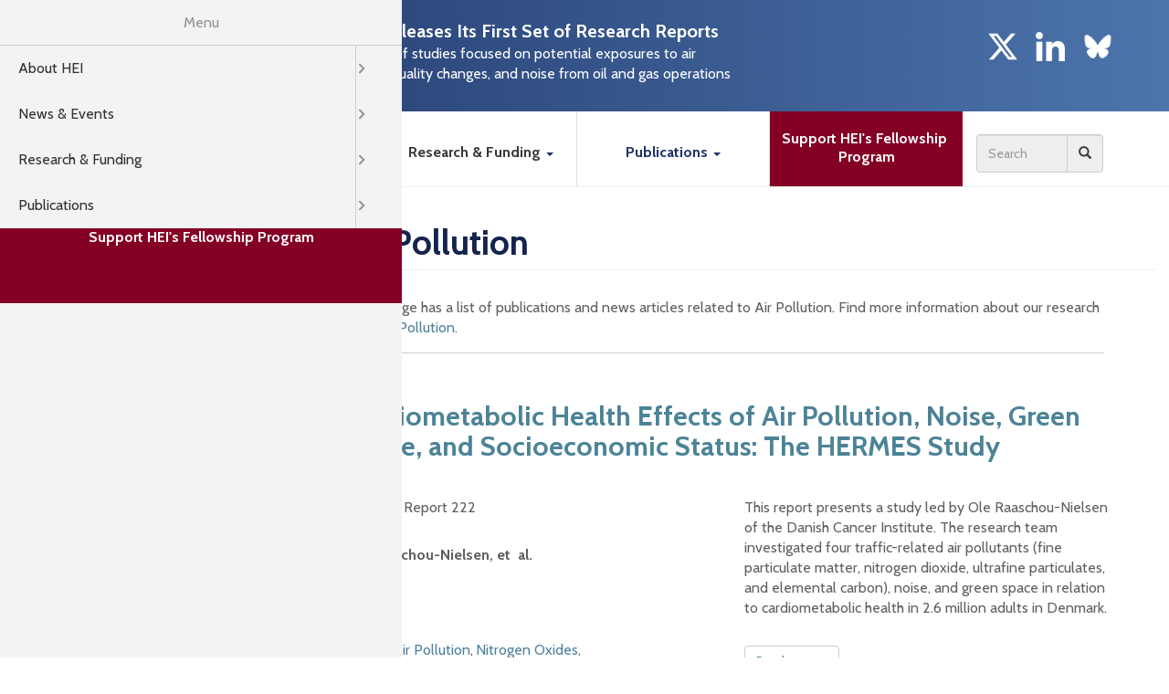

--- FILE ---
content_type: text/html; charset=utf-8
request_url: https://www.healtheffects.org/publications/air-pollution/content?page=1
body_size: 25114
content:
<!DOCTYPE html PUBLIC "-//W3C//DTD XHTML+RDFa 1.0//EN" "http://www.w3.org/MarkUp/DTD/xhtml-rdfa-1.dtd">
<html lang="en" dir="ltr" 
  xmlns:fb="https://ogp.me/ns/fb#"
  xmlns:og="https://ogp.me/ns#">
<head profile="http://www.w3.org/1999/xhtml/vocab">
  <meta charset="utf-8">
  <meta name="viewport" content="width=device-width, initial-scale=1.0">


  <link rel="apple-touch-icon" sizes="180x180" href="/apple-touch-icon.png">
  <link rel="icon" type="image/png" sizes="32x32" href="/favicon-32x32.png">
  <link rel="icon" type="image/png" sizes="16x16" href="/favicon-16x16.png">
  <link rel="manifest" href="/site.webmanifest">
  <link rel="mask-icon" href="/safari-pinned-tab.svg" color="#1e3265">
  <meta name="msapplication-TileColor" content="#1e3265">
  <meta name="theme-color" content="#ffffff">


  <meta http-equiv="Content-Type" content="text/html; charset=utf-8" />
<meta name="Generator" content="Drupal 7 (http://drupal.org); Commerce 1" />
<link rel="alternate" type="application/rss+xml" title="Air Pollution" href="https://www.healtheffects.org/taxonomy/term/81/all/feed" />
<link rel="shortcut icon" href="https://www.healtheffects.org/favicon.ico" type="image/vnd.microsoft.icon" />
<meta name="description" content="Health Effects Institute provides high-quality, trusted science for cleaner air and better health. Read more about our research mission and unique model of equal partnership by government and industry." />
<meta name="author" content="Health Effects Institute" />
<meta name="robots" content="follow, index" />
<meta name="rating" content="general" />
<meta name="referrer" content="origin" />
<meta name="generator" content="Drupal 7" />
<meta name="rights" content="© 2026 Health Effects Institute. All rights reserved." />
<link rel="image_src" href="https://www.healtheffects.org/sites/default/files/logo-hei.png" />
<link rel="canonical" href="https://www.healtheffects.org/publications/air-pollution/content" />
<link rel="shortlink" href="https://www.healtheffects.org/taxonomy/term/81" />
<meta property="og:site_name" content="Health Effects Institute" />
<meta property="og:type" content="website" />
<meta property="og:url" content="https://www.healtheffects.org/publications/air-pollution/content" />
<meta property="og:title" content="Air Pollution" />
<meta property="og:description" content="Health Effects Institute provides high-quality, trusted science for cleaner air and better health. Read more about our research mission and unique model of equal partnership by government and industry." />
<meta property="og:updated_time" content="2026-01-18" />
<meta property="og:image" content="https://www.healtheffects.org/sites/default/files/logo-hei.png" />
<meta property="og:image:url" content="https://www.healtheffects.org/sites/default/files/logo-hei.png" />
<meta property="og:image:secure_url" content="https://www.healtheffects.org/sites/default/files/logo-hei.png" />
<meta property="og:image:alt" content="HEI" />
<meta property="og:image:type" content="image/png" />
<meta property="og:image:width" content="792" />
<meta property="og:image:height" content="579" />
<meta name="twitter:card" content="summary" />
<meta name="twitter:site" content="@HEIresearch" />
<meta property="og:street_address" content="75 Federal Street, Suite 1400" />
<meta property="og:locality" content="Boston" />
<meta property="og:region" content="MA" />
<meta property="og:postal_code" content="02110-1817" />
<meta property="og:country_name" content="US" />
<meta property="og:phone_number" content="1 (617) 488-2300" />
<meta property="og:fax_number" content="1 (617) 488-2335" />
<meta name="twitter:image" content="https://www.healtheffects.org/sites/default/files/logo-hei.png" />
<meta property="og:locale" content="en_US" />
<meta name="twitter:image:width" content="792" />
<meta name="twitter:image:height" content="579" />
<meta name="twitter:image:alt" content="HEI logo" />
  <title>Air Pollution | Page 2 | Health Effects Institute</title>
  <style>
@import url("https://www.healtheffects.org/modules/system/system.base.css?t8v9ce");
</style>
<style>
@import url("https://www.healtheffects.org/sites/all/modules/contrib/jquery_update/replace/ui/themes/base/minified/jquery.ui.core.min.css?t8v9ce");
@import url("https://www.healtheffects.org/sites/all/modules/contrib/jquery_update/replace/ui/themes/base/minified/jquery.ui.theme.min.css?t8v9ce");
@import url("https://www.healtheffects.org/sites/all/modules/contrib/blazy/css/blazy.css?t8v9ce");
@import url("https://www.healtheffects.org/sites/all/modules/contrib/blazy/css/components/blazy.column.css?t8v9ce");
@import url("https://www.healtheffects.org/sites/all/modules/contrib/blazy/css/components/blazy.filter.css?t8v9ce");
@import url("https://www.healtheffects.org/sites/all/modules/contrib/blazy/css/components/blazy.grid.css?t8v9ce");
@import url("https://www.healtheffects.org/sites/all/modules/contrib/blazy/css/components/blazy.loading.css?t8v9ce");
@import url("https://www.healtheffects.org/sites/all/modules/contrib/blazy/css/components/blazy.media.css?t8v9ce");
@import url("https://www.healtheffects.org/sites/all/modules/contrib/blazy/css/components/blazy.ratio.css?t8v9ce");
</style>
<style>
@import url("https://www.healtheffects.org/sites/all/modules/contrib/calendar/css/calendar_multiday.css?t8v9ce");
@import url("https://www.healtheffects.org/sites/all/modules/contrib/collapsiblock/collapsiblock.css?t8v9ce");
@import url("https://www.healtheffects.org/sites/all/modules/contrib/fences/field.css?t8v9ce");
@import url("https://www.healtheffects.org/sites/all/modules/contrib/logintoboggan/logintoboggan.css?t8v9ce");
@import url("https://www.healtheffects.org/modules/node/node.css?t8v9ce");
@import url("https://www.healtheffects.org/sites/all/modules/contrib/workflow/workflow_admin_ui/workflow_admin_ui.css?t8v9ce");
@import url("https://www.healtheffects.org/sites/all/modules/contrib/youtube/css/youtube.css?t8v9ce");
@import url("https://www.healtheffects.org/sites/all/modules/contrib/views/css/views.css?t8v9ce");
@import url("https://www.healtheffects.org/sites/all/modules/contrib/back_to_top/css/back_to_top.css?t8v9ce");
@import url("https://www.healtheffects.org/sites/all/modules/contrib/media/modules/media_wysiwyg/css/media_wysiwyg.base.css?t8v9ce");
</style>
<style>
@import url("https://www.healtheffects.org/sites/all/modules/contrib/apachesolr_autocomplete/apachesolr_autocomplete.css?t8v9ce");
@import url("https://www.healtheffects.org/sites/all/modules/contrib/apachesolr_autocomplete/jquery-autocomplete/jquery.autocomplete.css?t8v9ce");
@import url("https://www.healtheffects.org/sites/all/libraries/colorbox/example1/colorbox.css?t8v9ce");
@import url("https://www.healtheffects.org/sites/all/modules/contrib/ctools/css/ctools.css?t8v9ce");
@import url("https://www.healtheffects.org/sites/all/modules/contrib/panels/css/panels.css?t8v9ce");
@import url("https://www.healtheffects.org/sites/all/modules/contrib/taxonomy_access/taxonomy_access.css?t8v9ce");
@import url("https://www.healtheffects.org/sites/all/modules/contrib/date/date_api/date.css?t8v9ce");
@import url("https://www.healtheffects.org/sites/all/modules/contrib/dismiss/css/dismiss.base.css?t8v9ce");
@import url("https://www.healtheffects.org/sites/all/libraries/mmenu/dist/mmenu.css?t8v9ce");
@import url("https://www.healtheffects.org/sites/all/modules/contrib/eu_cookie_compliance/css/eu_cookie_compliance.bare.css?t8v9ce");
@import url("https://www.healtheffects.org/sites/all/modules/contrib/addtoany/addtoany.css?t8v9ce");
</style>
<style>
@import url("https://www.healtheffects.org/sites/all/themes/hei/css/style.css?t8v9ce");
@import url("https://www.healtheffects.org/sites/all/themes/hei/addons/bootstrap/jquery.smartmenus.bootstrap.css?t8v9ce");
</style>
<style>
@import url("https://www.healtheffects.org/sites/default/files/fontyourface/font.css?t8v9ce");
</style>
<link type="text/css" rel="stylesheet" href="https://fonts.googleapis.com/css?family=Cabin:500,500italic,600,600italic,700,700italic,italic,regular|Permanent+Marker:regular|Oswald:regular&amp;subset=latin" media="all" />
<style>
@import url("https://www.healtheffects.org/sites/default/files/css_injector/css_injector_29.css?t8v9ce");
@import url("https://www.healtheffects.org/sites/default/files/css_injector/css_injector_35.css?t8v9ce");
</style>
  <!-- HTML5 element support for IE6-8 -->
  <!--[if lt IE 9]>
    <script src="//html5shiv.googlecode.com/svn/trunk/html5.js"></script>
  <![endif]-->
  <script src="//ajax.googleapis.com/ajax/libs/jquery/2.2.4/jquery.min.js"></script>
<script>window.jQuery || document.write("<script src='/sites/all/modules/contrib/jquery_update/replace/jquery/2.2/jquery.min.js'>\x3C/script>")</script>
<script src="https://www.healtheffects.org/sites/default/files/js/js_GOikDsJOX04Aww72M-XK1hkq4qiL_1XgGsRdkL0XlDo.js"></script>
<script src="//ajax.googleapis.com/ajax/libs/jqueryui/1.10.2/jquery-ui.min.js"></script>
<script>window.jQuery.ui || document.write("<script src='/sites/all/modules/contrib/jquery_update/replace/ui/ui/minified/jquery-ui.min.js'>\x3C/script>")</script>
<script src="https://www.healtheffects.org/sites/default/files/js/js_Zee62vTCIiy-n3sHK2hhong_ewW3zGNe0warq-zfK6g.js"></script>
<script src="https://www.healtheffects.org/sites/default/files/js/js_Ohfx3DHneRUtmreWOvABVo30EcU0EeE_OcBGwrW6z84.js"></script>
<script src="https://www.healtheffects.org/sites/default/files/js/js_CkmQKTQV1w20uPtBv_XnnYnsXB8zfYQwhaWQfTEXhWY.js"></script>
<script src="https://www.googletagmanager.com/gtag/js?id=UA-83051001-1"></script>
<script>window.dataLayer = window.dataLayer || [];function gtag(){dataLayer.push(arguments)};gtag("js", new Date());gtag("set", "developer_id.dMDhkMT", true);gtag("config", "UA-83051001-1", {"groups":"default","anonymize_ip":true,"page_path":location.pathname + location.search + location.hash});</script>
<script src="https://www.healtheffects.org/sites/default/files/js/js_iMgZ4fRKrF1o8sBFoG0njJNTBJ7OiWdPnPTVOfE4h2M.js"></script>
<script src="https://www.healtheffects.org/sites/default/files/js/js_DrLkM5lfp6XbCJ6rQL40tkiy6HewPKhhYOF0zlocA1s.js"></script>
<script>jQuery.extend(Drupal.settings, {"basePath":"\/","pathPrefix":"","setHasJsCookie":0,"ajaxPageState":{"theme":"hei","theme_token":"PAGY75ooQ8xdpgjYWv9BPorIQO370fmn17P8MF0WplE","js":{"0":1,"1":1,"sites\/all\/modules\/contrib\/eu_cookie_compliance\/js\/eu_cookie_compliance.min.js":1,"":1,"sites\/all\/themes\/bootstrap\/js\/bootstrap.js":1,"sites\/all\/modules\/custom\/responsive_menu\/js\/responsive_menu.config.js":1,"\/\/ajax.googleapis.com\/ajax\/libs\/jquery\/2.2.4\/jquery.min.js":1,"2":1,"misc\/jquery-extend-3.4.0.js":1,"misc\/jquery-html-prefilter-3.5.0-backport.js":1,"misc\/jquery.once.js":1,"misc\/drupal.js":1,"sites\/all\/modules\/contrib\/jquery_update\/js\/jquery_browser.js":1,"\/\/ajax.googleapis.com\/ajax\/libs\/jqueryui\/1.10.2\/jquery-ui.min.js":1,"3":1,"sites\/all\/libraries\/blazy\/blazy.min.js":1,"sites\/all\/modules\/contrib\/blazy\/js\/dblazy.min.js":1,"sites\/all\/modules\/contrib\/blazy\/js\/bio.min.js":1,"sites\/all\/modules\/contrib\/blazy\/js\/bio.media.min.js":1,"sites\/all\/modules\/contrib\/blazy\/js\/blazy.load.min.js":1,"sites\/all\/modules\/contrib\/eu_cookie_compliance\/js\/jquery.cookie-1.4.1.min.js":1,"sites\/all\/modules\/contrib\/blazy\/js\/blazy.media.min.js":1,"misc\/form.js":1,"misc\/form-single-submit.js":1,"sites\/all\/modules\/contrib\/apachesolr_sort\/apachesolr_sort.js":1,"sites\/all\/modules\/contrib\/collapsiblock\/collapsiblock.js":1,"sites\/all\/modules\/contrib\/entityreference\/js\/entityreference.js":1,"sites\/all\/modules\/contrib\/back_to_top\/js\/back_to_top.js":1,"sites\/all\/modules\/contrib\/apachesolr_autocomplete\/apachesolr_autocomplete.js":1,"sites\/all\/modules\/contrib\/apachesolr_autocomplete\/jquery-autocomplete\/jquery.autocomplete.js":1,"sites\/all\/libraries\/colorbox\/jquery.colorbox-min.js":1,"sites\/all\/libraries\/DOMPurify\/purify.min.js":1,"sites\/all\/modules\/contrib\/colorbox\/js\/colorbox.js":1,"sites\/all\/modules\/contrib\/colorbox\/js\/colorbox_load.js":1,"sites\/all\/modules\/contrib\/colorbox\/js\/colorbox_inline.js":1,"sites\/all\/modules\/contrib\/iframe\/iframe.js":1,"sites\/all\/modules\/contrib\/better_exposed_filters\/better_exposed_filters.js":1,"sites\/all\/modules\/contrib\/bootstrap_modal_messages\/js\/bootstrap_modal_messages.js":1,"sites\/all\/libraries\/mmenu\/dist\/mmenu.js":1,"sites\/all\/modules\/contrib\/google_analytics\/googleanalytics.js":1,"https:\/\/www.googletagmanager.com\/gtag\/js?id=UA-83051001-1":1,"4":1,"sites\/all\/themes\/bootstrap\/js\/misc\/_collapse.js":1,"sites\/all\/themes\/hei\/bootstrap\/assets\/javascripts\/bootstrap\/affix.js":1,"sites\/all\/themes\/hei\/bootstrap\/assets\/javascripts\/bootstrap\/alert.js":1,"sites\/all\/themes\/hei\/bootstrap\/assets\/javascripts\/bootstrap\/button.js":1,"sites\/all\/themes\/hei\/bootstrap\/assets\/javascripts\/bootstrap\/carousel.js":1,"sites\/all\/themes\/hei\/bootstrap\/assets\/javascripts\/bootstrap\/collapse.js":1,"sites\/all\/themes\/hei\/bootstrap\/assets\/javascripts\/bootstrap\/dropdown.js":1,"sites\/all\/themes\/hei\/bootstrap\/assets\/javascripts\/bootstrap\/modal.js":1,"sites\/all\/themes\/hei\/bootstrap\/assets\/javascripts\/bootstrap\/tooltip.js":1,"sites\/all\/themes\/hei\/bootstrap\/assets\/javascripts\/bootstrap\/popover.js":1,"sites\/all\/themes\/hei\/bootstrap\/assets\/javascripts\/bootstrap\/scrollspy.js":1,"sites\/all\/themes\/hei\/bootstrap\/assets\/javascripts\/bootstrap\/tab.js":1,"sites\/all\/themes\/hei\/bootstrap\/assets\/javascripts\/bootstrap\/transition.js":1,"sites\/all\/themes\/hei\/js\/jquery.smartmenus.js":1,"sites\/all\/themes\/hei\/addons\/bootstrap\/jquery.smartmenus.bootstrap.js":1,"sites\/all\/themes\/hei\/js\/ckeditor.config.js":1,"sites\/all\/themes\/hei\/js\/hei.js":1},"css":{"modules\/system\/system.base.css":1,"misc\/ui\/jquery.ui.core.css":1,"misc\/ui\/jquery.ui.theme.css":1,"sites\/all\/modules\/contrib\/blazy\/css\/blazy.css":1,"sites\/all\/modules\/contrib\/blazy\/css\/components\/blazy.column.css":1,"sites\/all\/modules\/contrib\/blazy\/css\/components\/blazy.filter.css":1,"sites\/all\/modules\/contrib\/blazy\/css\/components\/blazy.grid.css":1,"sites\/all\/modules\/contrib\/blazy\/css\/components\/blazy.loading.css":1,"sites\/all\/modules\/contrib\/blazy\/css\/components\/blazy.media.css":1,"sites\/all\/modules\/contrib\/blazy\/css\/components\/blazy.ratio.css":1,"sites\/all\/modules\/contrib\/calendar\/css\/calendar_multiday.css":1,"sites\/all\/modules\/contrib\/collapsiblock\/collapsiblock.css":1,"modules\/field\/theme\/field.css":1,"sites\/all\/modules\/contrib\/logintoboggan\/logintoboggan.css":1,"modules\/node\/node.css":1,"sites\/all\/modules\/contrib\/workflow\/workflow_admin_ui\/workflow_admin_ui.css":1,"sites\/all\/modules\/contrib\/youtube\/css\/youtube.css":1,"sites\/all\/modules\/contrib\/views\/css\/views.css":1,"sites\/all\/modules\/contrib\/back_to_top\/css\/back_to_top.css":1,"sites\/all\/modules\/contrib\/media\/modules\/media_wysiwyg\/css\/media_wysiwyg.base.css":1,"sites\/all\/modules\/contrib\/apachesolr_autocomplete\/apachesolr_autocomplete.css":1,"sites\/all\/modules\/contrib\/apachesolr_autocomplete\/jquery-autocomplete\/jquery.autocomplete.css":1,"sites\/all\/libraries\/colorbox\/example1\/colorbox.css":1,"sites\/all\/modules\/contrib\/ctools\/css\/ctools.css":1,"sites\/all\/modules\/contrib\/panels\/css\/panels.css":1,"sites\/all\/modules\/contrib\/taxonomy_access\/taxonomy_access.css":1,"sites\/all\/modules\/contrib\/date\/date_api\/date.css":1,"sites\/all\/modules\/contrib\/dismiss\/css\/dismiss.base.css":1,"sites\/all\/libraries\/mmenu\/dist\/mmenu.css":1,"sites\/all\/modules\/contrib\/eu_cookie_compliance\/css\/eu_cookie_compliance.bare.css":1,"sites\/all\/modules\/contrib\/addtoany\/addtoany.css":1,"sites\/all\/themes\/hei\/css\/style.css":1,"sites\/all\/themes\/hei\/addons\/bootstrap\/jquery.smartmenus.bootstrap.css":1,"sites\/default\/files\/fontyourface\/font.css":1,"https:\/\/fonts.googleapis.com\/css?family=Cabin:500,500italic,600,600italic,700,700italic,italic,regular|Permanent+Marker:regular|Oswald:regular\u0026subset=latin":1,"public:\/\/css_injector\/css_injector_29.css":1,"public:\/\/css_injector\/css_injector_35.css":1}},"apachesolr_autocomplete":{"path":"\/apachesolr_autocomplete","forms":{"search-block-form":{"id":"search-block-form","path":"\/apachesolr_autocomplete_callback\/apachesolr_search_page%3Acore_search"}}},"collapsiblock":{"active_pages":false,"slide_type":1,"slide_speed":200},"colorbox":{"opacity":"0.85","current":"{current} of {total}","previous":"\u00ab Prev","next":"Next \u00bb","close":"Close","maxWidth":"98%","maxHeight":"98%","fixed":true,"mobiledetect":true,"mobiledevicewidth":"767px","file_public_path":"\/sites\/default\/files","specificPagesDefaultValue":"admin*\nimagebrowser*\nimg_assist*\nimce*\nnode\/add\/*\nnode\/*\/edit\nprint\/*\nprintpdf\/*\nsystem\/ajax\nsystem\/ajax\/*"},"better_exposed_filters":{"datepicker":false,"slider":false,"settings":[],"autosubmit":false,"views":{"taxonomy_header_desc":{"displays":{"block_1":{"filters":[]}}},"taxonomy_term":{"displays":{"page":{"filters":[]}}}}},"back_to_top":{"back_to_top_button_trigger":"100","back_to_top_button_text":"Back to top","#attached":{"library":[["system","ui"]]}},"bootstrap_modal_messages":{"selector":".messages","show_header":"1","title":"\u003Ch4 class=\u0022modal-title\u0022\u003EMessages\u003C\/h4\u003E","header_close":"1","show_footer":"1","footer_html":"\u003Cbutton type=\u0022button\u0022 class=\u0022btn btn-default\u0022 data-dismiss=\u0022modal\u0022\u003EClose\u003C\/button\u003E","multiple":"single","show_onload":"1","show_controls":0,"controls_html":"Messages"},"dismiss":{"fadeout":0},"eu_cookie_compliance":{"cookie_policy_version":"1.0.0","popup_enabled":1,"popup_agreed_enabled":0,"popup_hide_agreed":0,"popup_clicking_confirmation":false,"popup_scrolling_confirmation":false,"popup_html_info":"\u003Cdiv class=\u0022eu-cookie-compliance-banner eu-cookie-compliance-banner-info eu-cookie-compliance-banner--opt-in\u0022\u003E\n  \u003Cdiv class=\u0022popup-content info\u0022\u003E\n        \u003Cdiv id=\u0022popup-text\u0022\u003E\n      \u003Ch2\u003EWe use cookies on this site to enhance your user experience.\u003C\/h2\u003E\u003Cp\u003EBy clicking the OK, I agree\u00a0button, you consent\u00a0to us doing so.\u003C\/p\u003E              \u003Cbutton type=\u0022button\u0022 class=\u0022find-more-button eu-cookie-compliance-more-button\u0022\u003ELearn more.\u003C\/button\u003E\n          \u003C\/div\u003E\n    \n    \u003Cdiv id=\u0022popup-buttons\u0022 class=\u0022\u0022\u003E\n            \u003Cbutton type=\u0022button\u0022 class=\u0022agree-button eu-cookie-compliance-secondary-button\u0022\u003EOK, I agree\u003C\/button\u003E\n              \u003Cbutton type=\u0022button\u0022 class=\u0022decline-button eu-cookie-compliance-default-button\u0022 \u003ENo, thanks\u003C\/button\u003E\n          \u003C\/div\u003E\n  \u003C\/div\u003E\n\u003C\/div\u003E","use_mobile_message":1,"mobile_popup_html_info":"\u003Cdiv class=\u0022eu-cookie-compliance-banner eu-cookie-compliance-banner-info eu-cookie-compliance-banner--opt-in\u0022\u003E\n  \u003Cdiv class=\u0022popup-content info\u0022\u003E\n        \u003Cdiv id=\u0022popup-text\u0022\u003E\n      \u003Ch3\u003EWe use cookies on this site to enhance your user experience.\u003C\/h3\u003E\u003Cp\u003EBy tapping the OK, I agree\u00a0button\u00a0button, you agree to us doing so.\u003C\/p\u003E              \u003Cbutton type=\u0022button\u0022 class=\u0022find-more-button eu-cookie-compliance-more-button\u0022\u003ELearn more.\u003C\/button\u003E\n          \u003C\/div\u003E\n    \n    \u003Cdiv id=\u0022popup-buttons\u0022 class=\u0022\u0022\u003E\n            \u003Cbutton type=\u0022button\u0022 class=\u0022agree-button eu-cookie-compliance-secondary-button\u0022\u003EOK, I agree\u003C\/button\u003E\n              \u003Cbutton type=\u0022button\u0022 class=\u0022decline-button eu-cookie-compliance-default-button\u0022 \u003ENo, thanks\u003C\/button\u003E\n          \u003C\/div\u003E\n  \u003C\/div\u003E\n\u003C\/div\u003E\n","mobile_breakpoint":"768","popup_html_agreed":"\u003Cdiv\u003E\n  \u003Cdiv class=\u0022popup-content agreed\u0022\u003E\n    \u003Cdiv id=\u0022popup-text\u0022\u003E\n      \u003Cp\u003E\u0026lt;h2\u0026gt;Thank you for accepting cookies\u0026lt;\/h2\u0026gt;\u0026lt;p\u0026gt;You can now hide this message or find out more about cookies.\u0026lt;\/p\u0026gt;\u003C\/p\u003E\n    \u003C\/div\u003E\n    \u003Cdiv id=\u0022popup-buttons\u0022\u003E\n      \u003Cbutton type=\u0022button\u0022 class=\u0022hide-popup-button eu-cookie-compliance-hide-button\u0022\u003EHide\u003C\/button\u003E\n              \u003Cbutton type=\u0022button\u0022 class=\u0022find-more-button eu-cookie-compliance-more-button-thank-you\u0022 \u003EMore info\u003C\/button\u003E\n          \u003C\/div\u003E\n  \u003C\/div\u003E\n\u003C\/div\u003E","popup_use_bare_css":1,"popup_height":"auto","popup_width":0,"popup_delay":1000,"popup_link":"\/privacy-policy","popup_link_new_window":0,"popup_position":null,"fixed_top_position":false,"popup_language":"en","store_consent":false,"better_support_for_screen_readers":1,"reload_page":1,"domain":"","domain_all_sites":0,"popup_eu_only_js":0,"cookie_lifetime":100,"cookie_session":1,"disagree_do_not_show_popup":0,"method":"opt_in","allowed_cookies":"","withdraw_markup":"\u003Cbutton type=\u0022button\u0022 class=\u0022eu-cookie-withdraw-tab\u0022\u003EPrivacy settings\u003C\/button\u003E\n\u003Cdiv class=\u0022eu-cookie-withdraw-banner\u0022\u003E\n  \u003Cdiv class=\u0022popup-content info\u0022\u003E\n    \u003Cdiv id=\u0022popup-text\u0022\u003E\n      \u003Cp\u003E\u0026lt;h2\u0026gt;We use cookies on this site to enhance your user experience\u0026lt;\/h2\u0026gt;\u0026lt;p\u0026gt;You have given your consent for us to set cookies.\u0026lt;\/p\u0026gt;\u003C\/p\u003E\n    \u003C\/div\u003E\n    \u003Cdiv id=\u0022popup-buttons\u0022\u003E\n      \u003Cbutton type=\u0022button\u0022 class=\u0022eu-cookie-withdraw-button\u0022\u003EWithdraw consent\u003C\/button\u003E\n    \u003C\/div\u003E\n  \u003C\/div\u003E\n\u003C\/div\u003E\n","withdraw_enabled":false,"withdraw_button_on_info_popup":0,"cookie_categories":[],"cookie_categories_details":[],"enable_save_preferences_button":1,"cookie_name":"cookie-agreed","cookie_value_disagreed":"0","cookie_value_agreed_show_thank_you":"1","cookie_value_agreed":"2","containing_element":"body","automatic_cookies_removal":true,"close_button_action":"close_banner"},"googleanalytics":{"account":["UA-83051001-1"],"trackOutbound":1,"trackMailto":1,"trackDownload":1,"trackDownloadExtensions":"csv|doc(x|m)?|dot(x|m)?|exe|flv|gif|gz|gzip|hqx|jar|jpe?g|js|mp(2|3|4|e?g)|mov(ie)?|msi|msp|pdf|phps|png|ppt(x|m)?|pot(x|m)?|pps(x|m)?|ppam|sld(x|m)?|thmx|qtm?|ra(m|r)?|sea|sit|tar|tgz|torrent|txt|wav|wma|wmv|wpd|xls(x|m|b)?|xlt(x|m)|xlam|xml|z|zip","trackColorbox":1,"trackUrlFragments":1},"urlIsAjaxTrusted":{"\/publications\/air-pollution\/content?page=1":true},"blazy":{"loadInvisible":false,"offset":100,"saveViewportOffsetDelay":50,"validateDelay":25,"container":""},"blazyIo":{"enabled":false,"disconnect":false,"rootMargin":"0px","threshold":[0]},"responsive_menu":{"position":"left","theme":"theme-white","breakpoint":false,"superfish":{"delay":"300","speed":"100","speedOut":"100"}},"bootstrap":{"anchorsFix":"0","anchorsSmoothScrolling":"0","formHasError":1,"popoverEnabled":1,"popoverOptions":{"animation":1,"html":0,"placement":"right","selector":"","trigger":"click","triggerAutoclose":1,"title":"","content":"","delay":0,"container":"body"},"tooltipEnabled":1,"tooltipOptions":{"animation":1,"html":0,"placement":"auto top","selector":"","trigger":"hover focus","delay":0,"container":"body"}}});</script>
  <script>
    window.sa_event = window.sa_event || function() {
      a = [].slice.call(arguments);
      sa_event.q ? sa_event.q.push(a) : sa_event.q = [a]
    };
  </script>
</head>
<body class="html not-front not-logged-in one-sidebar sidebar-first page-taxonomy page-taxonomy-term page-taxonomy-term- page-taxonomy-term-81" >
  <div id="skip-link">
    <a href="#main-content" class="element-invisible element-focusable">Skip to main content</a>
  </div>
    
<div id="page-wrapper">
<div id="page">






 <div class="region-branding">
  <div class="container-fluid">
      <div class="row">

                      <a class="logo navbar-btn" href="/" title="Home">
              <img class="img-responsive" src="https://www.healtheffects.org/sites/default/files/heilogo_whiteinitials_whitename_blueswirl.png" alt="Home" />
            </a>
          
          
            <div class="region region-topnav">
    <section id="block-block-68" class="block block-block col-xs-10 col-sm-6 col-md-6  col-lg-5  header-announcement clearfix clearfix">

      
  <p><a class="link" href="https://www.healtheffects.org/publications"> </a></p>

<p class="white current"><strong>HEI Energy Releases Its First Set of Research Reports</strong></p>

<p>The inaugural set of studies focused on potential exposures to air emissions, water quality changes, and noise from oil and gas operations in the US.<br />
	<a href="https://www.healtheffects.org/publications"><strong>Learn More</strong></a></p>

</section>
<section id="block-block-69" class="block block-block hidden-xs hidden-sm col-md-2 pull-right social-icons clearfix">

      
  <p><a href="https://x.com/HEIresearch"><img src="/sites/default/files/x-social-media-white-icon.png" style="height:32px;width: auto;" /></a>     <a href="https://www.linkedin.com/company/health-effects-institute"><img src="/sites/default/files/linkedin-logo-white-64.png" style="height:32px;width: auto;" /></a>     <a href="https://bsky.app/profile/heiresearch.bsky.social"><img src="/sites/default/files/bluesky.png" style="height:32px;width: auto;" /></a></p>
</section>
<section id="block-block-67" class="block block-block col-xs-2 col-sm-2 hidden-md hidden-lg pull-right social-icons social-icons-mobile clearfix">

      
  <p><a href="https://x.com/HEIresearch"><img src="/sites/default/files/x-social-media-white-icon.png" style="height:20px;width: auto;margin: .5rem;" /> </a><br />
	<a href="https://www.linkedin.com/company/health-effects-institute"><img src="/sites/default/files/linkedin-logo-white-64.png" style="height:20px;width: auto;margin: .5rem;" /> </a><br /><a href="https://bsky.app/profile/heiresearch.bsky.social"><img src="/sites/default/files/bluesky.png" style="height:20px;width: auto;margin: .5rem;" /> </a></p>
</section>
<section id="block-responsive-menu-toggle" class="block block-responsive-menu hidden-sm hidden-md hidden-lg col-xs-12 clearfix clearfix">

      
  <a id="toggle-icon" class="toggle responsive-menu-toggle-icon" title="Menu" href="#off-canvas">
  <span class="icon"></span><span class="label">Menu</span>
</a>
</section>
  </div>
      </div>

    </div>  <!-- /#topnav -->

 </div>








<div class="clearfix"></div>


<header id="navbar" role="banner" class="navbar navbar-static-top navbar-default" style="padding-left: 0;">
  <div class="container-fluid">

    <div class="navbar-header">


              <button type="button" class="navbar-toggle" data-toggle="collapse" data-target=".navbar-collapse">
          <span class="sr-only">Toggle navigation</span>
          <span class="icon-bar"></span>
          <span class="icon-bar"></span>
          <span class="icon-bar"></span>
        </button>
          </div>

          <div class="navbar-collapse collapse">
        <nav role="navigation" class="" style="padding: 0;">
                      <ul class="menu nav navbar-nav"><li class="first expanded dropdown"><a href="/about" data-target="#" class="dropdown-toggle" data-sa-link-event="menu_item_donate">About HEI <span class="caret"></span></a><ul class="dropdown-menu"><li class="first expanded dropdown"><a href="/about" data-target="#" class="dropdown-toggle" data-sa-link-event="menu_item_donate">About HEI <span class="caret"></span></a><ul class="dropdown-menu"><li class="first leaf"><a href="/about/cheri" data-sa-link-event="menu_item_donate">CHERI</a></li>
<li class="leaf"><a href="/about/global" data-sa-link-event="menu_item_donate">Global Initiatives</a></li>
<li class="last leaf"><a href="/about/energy" data-sa-link-event="menu_item_donate">HEI Energy</a></li>
</ul></li>
<li class="expanded dropdown"><a href="#" class="nolink">Our Team <span class="caret"></span></a><ul class="dropdown-menu"><li class="first leaf"><a href="/about/board" data-sa-link-event="menu_item_donate">Board of Directors</a></li>
<li class="leaf"><a href="/about/research-committee" data-sa-link-event="menu_item_donate">Research Committee</a></li>
<li class="leaf"><a href="/about/review-committee" data-sa-link-event="menu_item_donate">Review Committee</a></li>
<li class="leaf"><a href="/about/global-initiatives-oversight-committee" data-sa-link-event="menu_item_donate">Global Initiatives Oversight Committee</a></li>
<li class="leaf"><a href="/about/our-team/cheri" data-sa-link-event="menu_item_donate">CHERI</a></li>
<li class="last leaf"><a href="/about/staff" data-sa-link-event="menu_item_donate">HEI Staff</a></li>
</ul></li>
<li class="leaf"><a href="/about/sponsors" data-sa-link-event="menu_item_donate">Sponsors</a></li>
<li class="leaf"><a href="/research/research-and-review-processes" data-sa-link-event="menu_item_donate">Research &amp; Review Processes</a></li>
<li class="leaf"><a href="/about/strategic-plan" data-sa-link-event="menu_item_donate">Strategic Plan</a></li>
<li class="leaf"><a href="/annual-report-2024" data-sa-link-event="menu_item_donate">Annual Report 2024</a></li>
<li class="leaf"><a href="/about/conflict-of-interest-policies" data-sa-link-event="menu_item_donate">Conflict of Interest Policies</a></li>
<li class="leaf"><a href="/careers" data-sa-link-event="menu_item_donate">Careers</a></li>
<li class="last leaf"><a href="/nondiscrimination" data-sa-link-event="menu_item_donate">Notice of Title VI Nondiscrimination</a></li>
</ul></li>
<li class="expanded dropdown"><a href="/news" data-target="#" class="dropdown-toggle" data-sa-link-event="menu_item_donate">News & Events <span class="caret"></span></a><ul class="dropdown-menu"><li class="first leaf"><a href="/news" data-sa-link-event="menu_item_donate">News &amp; Events</a></li>
<li class="leaf"><a href="/announcements" data-sa-link-event="menu_item_donate">Announcements</a></li>
<li class="leaf"><a href="/science-on-the-7th" data-sa-link-event="menu_item_donate">Science on the 7th</a></li>
<li class="expanded dropdown"><a href="/annual-conference" data-target="#" class="dropdown-toggle" data-sa-link-event="menu_item_donate">Annual Conference <span class="caret"></span></a><ul class="dropdown-menu"><li class="first leaf"><a href="/annual-conference/abstract-submissions" data-sa-link-event="menu_item_donate">Abstract Submissions</a></li>
<li class="last leaf"><a href="/annual-conference/jane-warren-award" data-sa-link-event="menu_item_donate">Jane Warren Award</a></li>
</ul></li>
<li class="leaf"><a href="/meetings" data-sa-link-event="menu_item_donate">Meetings &amp; Webinars</a></li>
<li class="leaf"><a href="/recent-publications" data-sa-link-event="menu_item_donate">Recent Publications</a></li>
<li class="last leaf"><a href="/content/monitor" data-sa-link-event="menu_item_donate">The Monitor</a></li>
</ul></li>
<li class="expanded dropdown"><a href="/research" data-target="#" class="dropdown-toggle" data-sa-link-event="menu_item_donate">Research & Funding <span class="caret"></span></a><ul class="dropdown-menu"><li class="first leaf"><a href="/research" data-sa-link-event="menu_item_donate">Research &amp; Funding</a></li>
<li class="leaf"><a href="/research/research-and-review-processes" data-sa-link-event="menu_item_donate">Research &amp; Review Processes</a></li>
<li class="expanded dropdown"><a href="/research/ongoing-research" data-target="#" class="dropdown-toggle" data-sa-link-event="menu_item_donate">Ongoing Research <span class="caret"></span></a><ul class="dropdown-menu"><li class="first leaf"><a href="/research/ongoing-research" data-sa-link-event="menu_item_donate">Ongoing Research</a></li>
<li class="leaf"><a href="/air-pollution" data-sa-link-event="menu_item_donate">Air Pollution</a></li>
<li class="leaf"><a href="/accountability" data-sa-link-event="menu_item_donate">Accountability</a></li>
<li class="leaf"><a href="/emerging-fuels-technologies" data-sa-link-event="menu_item_donate">Emerging Fuels &amp; Technologies</a></li>
<li class="last leaf"><a href="/innovative-strategies" data-sa-link-event="menu_item_donate">Innovative Strategies</a></li>
</ul></li>
<li class="expanded dropdown"><a href="/research/funding" data-target="#" class="dropdown-toggle" data-sa-link-event="menu_item_donate">Funding Opportunities <span class="caret"></span></a><ul class="dropdown-menu"><li class="first leaf"><a href="/research/funding" data-sa-link-event="menu_item_donate">Funding Opportunities</a></li>
<li class="leaf"><a href="/research/funding/application-instructions" data-sa-link-event="menu_item_donate">Instructions and Forms</a></li>
<li class="leaf"><a href="/research/funding/rosenblith-award" data-sa-link-event="menu_item_donate">Rosenblith Award</a></li>
<li class="expanded dropdown"><a href="/research/funding/fellowship" data-target="#" class="dropdown-toggle" data-sa-link-event="menu_item_donate">Summer Fellowship <span class="caret"></span></a><ul class="dropdown-menu"><li class="first leaf"><a href="/research/funding/fellowship/donations" data-sa-link-event="menu_item_donate">Fellowship Donations</a></li>
<li class="last leaf"><a href="/research/funding/fellowship/fellows" data-sa-link-event="menu_item_donate">Summer Fellows</a></li>
</ul></li>
<li class="last leaf"><a href="/faqs" data-sa-link-event="menu_item_donate">Frequently Asked Questions</a></li>
</ul></li>
<li class="expanded dropdown"><a href="/research/investigators" data-target="#" class="dropdown-toggle" data-sa-link-event="menu_item_donate">Current Investigators <span class="caret"></span></a><ul class="dropdown-menu"><li class="first leaf"><a href="/research/investigators/commitments" data-sa-link-event="menu_item_donate">Investigator Commitments</a></li>
<li class="leaf"><a href="/research/investigators/progress-reports" data-sa-link-event="menu_item_donate">Progress Reports</a></li>
<li class="leaf"><a href="/research/investigators/final-report" data-sa-link-event="menu_item_donate">Final Report and Review Process</a></li>
<li class="leaf"><a href="/research/investigators/hei-report-templates-and-guidance" data-sa-link-event="menu_item_donate">HEI Report Templates and Guidance</a></li>
<li class="last leaf"><a href="/faqs" data-sa-link-event="menu_item_donate">Frequently Asked Questions</a></li>
</ul></li>
<li class="leaf"><a href="/research/quality-assurance" data-sa-link-event="menu_item_donate">Quality Assurance</a></li>
<li class="leaf"><a href="/accountability/data-access-transparency" data-sa-link-event="menu_item_donate">Data Access &amp; Transparency</a></li>
<li class="leaf"><a href="/content/guiding-principles-engagement-study-locations" data-sa-link-event="menu_item_donate">Guiding Principles</a></li>
<li class="last leaf"><a href="/research/databases" data-sa-link-event="menu_item_donate">Databases</a></li>
</ul></li>
<li class="expanded active-trail active dropdown"><a href="/publications" class="active-trail dropdown-toggle" data-target="#" data-sa-link-event="menu_item_donate">Publications <span class="caret"></span></a><ul class="dropdown-menu"><li class="first leaf active-trail active"><a href="/publications" class="active-trail" data-sa-link-event="menu_item_donate">Publications</a></li>
<li class="leaf"><a href="/publications/research-reports" data-sa-link-event="menu_item_donate">Research Reports</a></li>
<li class="expanded dropdown"><a href="/publications/special-reports" data-target="#" class="dropdown-toggle" data-sa-link-event="menu_item_donate">Special Reports <span class="caret"></span></a><ul class="dropdown-menu"><li class="first last leaf"><a href="/publications/special-reports/processes" data-sa-link-event="menu_item_donate">Special Report Processes</a></li>
</ul></li>
<li class="leaf"><a href="/publications/communications" data-sa-link-event="menu_item_donate">Communications</a></li>
<li class="last leaf"><a href="/publications/other-hei-publications" data-sa-link-event="menu_item_donate">Other Publications</a></li>
</ul></li>
<li class="last leaf"><a href="/research/funding/fellowship/donations" class="donate" data-sa-link-event="menu_item_donate">Support HEI&#039;s Fellowship Program</a></li>
</ul>                                            <div class="region region-navigation">
    <section id="block-search-form" class="block block-search hidden-sm  col-xs-12 col-md-2 search-navigation clearfix clearfix">

      
  <form class="form-search content-search" action="/publications/air-pollution/content?page=1" method="post" id="search-block-form" accept-charset="UTF-8"><div><div>
      <h2 class="element-invisible">Search form</h2>
    <div class="input-group"><input title="Enter the terms you wish to search for." class="apachesolr-autocomplete form-control form-text" data-apachesolr-autocomplete-id="search-block-form" placeholder="Search" type="text" id="edit-search-block-form--2" name="search_block_form" value="" size="15" maxlength="128" /><span class="input-group-btn"><button type="submit" class="btn btn-primary"><span class="icon glyphicon glyphicon-search" aria-hidden="true"></span>
</button></span></div><div class="form-actions form-wrapper form-group" id="edit-actions"><button class="element-invisible btn btn-primary form-submit" type="submit" id="edit-submit" name="op" value="Search">Search</button>
</div><input type="hidden" name="form_build_id" value="form-Nq83OhlJ-yFvqNKKD9rzLcqGOYfEPKXvz7jniVvzC3E" />
<input type="hidden" name="form_id" value="search_block_form" />
</div>
</div></form>
</section>
  </div>
                  </nav>
      </div>
      </div>
</header>







     <div class="clearfix"></div>

<div class="main-container container-fluid" >

  <header role="banner" id="page-header">
    
      </header> <!-- /#page-header -->

  <div class="row row-eq-height"> <!-- row-eq-height -->

          <aside class="col-sm-3" role="complementary">
          <div class="region region-sidebar-first">
    <section id="block-menu-block-3" class="block block-menu-block hidden-xs sidebar sidebar-right teaser clearfix">

        <h2 class="block-title">Browse Publications by Topic</h2>
    
  <div class="menu-block-wrapper menu-block-3 menu-name-menu-topics parent-mlid-0 menu-level-1">
  <ul class="menu nav"><li class="first expanded active-trail active menu-mlid-2317 active dropdown"><a href="/publications/air-pollution/content" title="
	This page has a list of publications and news articles related to Air Pollution. Find more information about our research on Air Pollution.
" class="active-trail dropdown-toggle active" data-target="#" data-sa-link-event="menu_item_donate">Air Pollution (791) <span class="caret"></span></a><ul class="dropdown-menu"><li class="first leaf menu-mlid-2318"><a href="/publications/air-pollution/air-toxics/content" title="This page has a list of publications and news articles related to Air Pollution - Air Toxics. Find more information about our research on Air Pollution.
" data-sa-link-event="menu_item_donate">Air Toxics (46)</a></li>
<li class="leaf menu-mlid-2319"><a href="/publications/air-pollution/carbon-monoxide/content" title="This page has a list of publications and news articles related to Air Pollution - Carbon Monoxide. Find more information about our research on Air Pollution.
" data-sa-link-event="menu_item_donate">Carbon Monoxide (12)</a></li>
<li class="leaf menu-mlid-2320"><a href="/publications/air-pollution/diesel-exhaust/content" title="This page has a list of publications and news articles related to Air Pollution - Diesel Exhaust. Find more information about our research on Air Pollution.
" data-sa-link-event="menu_item_donate">Diesel Exhaust (70)</a></li>
<li class="leaf menu-mlid-2322"><a href="/publications/air-pollution/nitrogen-oxides/content" title="This page has a list of publications and news articles related to Air Pollution - Nitrogen Oxides. Find more information about our research on Air Pollution.
" data-sa-link-event="menu_item_donate">Nitrogen Oxides (63)</a></li>
<li class="leaf menu-mlid-2321"><a href="/publications/air-pollution/multipollutant-mixtures/content" title="This page has a list of publications and news articles related to Air Pollution - Multipollutant Mixtures. Find more information about our research on Air Pollution.
" data-sa-link-event="menu_item_donate">Multipollutant Mixtures (45)</a></li>
<li class="leaf menu-mlid-2323"><a href="/publications/air-pollution/ozone-and-oxidants/content" title="This page has a list of publications and news articles related to Air Pollution - Ozone and Oxidants. Find more information about our research on Air Pollution.
" data-sa-link-event="menu_item_donate">Ozone &amp; Oxidants (84)</a></li>
<li class="leaf menu-mlid-2324"><a href="/publications/air-pollution/particulate-matter/content" title="This page has a list of publications and news articles related to Air Pollution - Particulate Matter. Find more information about our research on Air Pollution.
" data-sa-link-event="menu_item_donate">Particulate Matter (196)</a></li>
<li class="last leaf menu-mlid-2325"><a href="/publications/air-pollution/traffic-related/content" title="This page has a list of publications and news articles related to Traffic-related Air Pollution. Find more information about our research on Air Pollution.
" data-sa-link-event="menu_item_donate">Traffic-related (64)</a></li>
</ul></li>
<li class="leaf menu-mlid-2326"><a href="/publications/accountability/content" title="This page has a list of publications and news articles related to Accountability (evaluation of the effectiveness of actions to improve air quality). Find more information about our Accountability research.
" data-sa-link-event="menu_item_donate">Accountability (59)</a></li>
<li class="expanded menu-mlid-2327 dropdown"><a href="/publications/emerging-technologies/content" title="This page has a list of publications and news articles related to Emerging Fuels and Technologies. Find more information about our research on Emerging Technologies.
" data-target="#" class="dropdown-toggle" data-sa-link-event="menu_item_donate">Emerging Technologies (40) <span class="caret"></span></a><ul class="dropdown-menu"><li class="first leaf menu-mlid-2329"><a href="/publications/emerging-technologies/fuels-and-fuel-additives/content" title="This page has a list of publications and news articles related to Emerging Technologies - Fuels and Fuel Additives. Find more information about our research on Emerging Technologies.
" data-sa-link-event="menu_item_donate">Fuels &amp; Fuel Additives (15)</a></li>
<li class="last leaf menu-mlid-2328"><a href="/publications/emerging-technologies/engines-aftertreatment/content" title="This page has a list of publications and news articles related to Emerging Technologies - Engines and Exhaust Aftertreatments. Find more information about our research on Emerging Technologies.
" data-sa-link-event="menu_item_donate">Engines &amp; Aftertreatment (5)</a></li>
</ul></li>
<li class="leaf menu-mlid-2331"><a href="/publications/energy/content" title="This page has a list of publications and news articles related to Energy (previously called&amp;nbsp;Unconventional Oil and Natural Gas). Find more information about our Energy Research Program.
" data-sa-link-event="menu_item_donate">Energy (26)</a></li>
<li class="leaf menu-mlid-2330"><a href="/publications/global-health/content" title="This page has a list of publications and news articles related to Global Health. Find more information about our research on Global Health issues.
" data-sa-link-event="menu_item_donate">Global Health (103)</a></li>
<li class="last expanded menu-mlid-2332 dropdown"><a href="/publications/innovation/content" title="This page has a list of publications and news articles related to Innovative Strategies. Find more information on Innovation in HEI&#039;s research programs.
" data-target="#" class="dropdown-toggle" data-sa-link-event="menu_item_donate">Innovation (144) <span class="caret"></span></a><ul class="dropdown-menu"><li class="first leaf menu-mlid-2333"><a href="/publications/innovation/biological-methods/content" title="This page has a list of publications and news articles related to Innovative Strategies - Biological Methods. Find more information on Innovation in HEI&#039;s research programs.
" data-sa-link-event="menu_item_donate">Biological Methods (27)</a></li>
<li class="leaf menu-mlid-2334"><a href="/publications/innovation/exposure-methods/content" title="This page has a list of publications and news articles related to Innovative Strategies - Enhanced Exposure Assessment. Find more information on Innovation in HEI&#039;s research programs.
" data-sa-link-event="menu_item_donate">Exposure Methods (39)</a></li>
<li class="last leaf menu-mlid-2335"><a href="/publications/innovation/statistical-methods/content" title="This page has a list of publications and news articles related to Innovative Strategies - Statistical Methods. Find more information on Innovation in HEI&#039;s research programs.
" data-sa-link-event="menu_item_donate">Statistical Methods (37)</a></li>
</ul></li>
</ul></div>

</section>
<section id="block-menu-block-13" class="block block-menu-block hidden-xs sidebar teaser clearfix">

        <h2 class="block-title">Research Areas</h2>
    
  <div class="menu-block-wrapper menu-block-13 menu-name-menu-subject-areas parent-mlid-0 menu-level-1">
  <ul class="menu nav"><li class="first expanded menu-mlid-1415 dropdown"><a href="/air-pollution" class="dropdown-submenu dropdown-toggle" data-target="#" data-sa-link-event="menu_item_donate">Air Pollution <span class="caret"></span></a><ul class="dropdown-menu"><li class="first leaf menu-mlid-1421"><a href="/air-pollution" data-sa-link-event="menu_item_donate">Air Pollution</a></li>
<li class="leaf menu-mlid-1587"><a href="/air-pollution/ozone-and-oxidants" data-sa-link-event="menu_item_donate">Ozone &amp; Oxidants</a></li>
<li class="leaf menu-mlid-1588"><a href="/air-pollution/multipollutant-mixtures" data-sa-link-event="menu_item_donate">Multipollutant Mixtures</a></li>
<li class="leaf menu-mlid-1589"><a href="/air-pollution/particulate-matter" data-sa-link-event="menu_item_donate">Particulate Matter</a></li>
<li class="leaf menu-mlid-1590"><a href="/air-pollution/traffic-related-air-pollution" data-sa-link-event="menu_item_donate">Traffic-related Air Pollution</a></li>
<li class="leaf menu-mlid-1591"><a href="/air-pollution/diesel-exhaust" data-sa-link-event="menu_item_donate">Diesel Exhaust</a></li>
<li class="last leaf menu-mlid-1592"><a href="/innovative-strategies/statistical-methods" data-sa-link-event="menu_item_donate">Statistical Methods</a></li>
</ul></li>
<li class="expanded menu-mlid-1416 dropdown"><a href="/accountability" data-target="#" class="dropdown-toggle" data-sa-link-event="menu_item_donate">Accountability <span class="caret"></span></a><ul class="dropdown-menu"><li class="first leaf menu-mlid-1424"><a href="/accountability" data-sa-link-event="menu_item_donate">Accountability</a></li>
<li class="leaf menu-mlid-1593"><a href="/accountability/research" data-sa-link-event="menu_item_donate">Accountability Research Program</a></li>
<li class="leaf menu-mlid-1594"><a href="/accountability/data-access-transparency" data-sa-link-event="menu_item_donate">Data Access &amp; Transparency</a></li>
<li class="last leaf menu-mlid-1596"><a href="/innovative-strategies/statistical-methods" data-sa-link-event="menu_item_donate">Statistical Methods</a></li>
</ul></li>
<li class="expanded menu-mlid-1420 dropdown"><a href="/emerging-fuels-technologies" data-target="#" class="dropdown-toggle" data-sa-link-event="menu_item_donate">Emerging Fuels & Technologies <span class="caret"></span></a><ul class="dropdown-menu"><li class="first leaf menu-mlid-1599"><a href="/emerging-fuels-technologies" data-sa-link-event="menu_item_donate">Emerging Fuels &amp; Technologies</a></li>
<li class="leaf menu-mlid-1597"><a href="/emerging-fuels-technologies/advanced-fuels" data-sa-link-event="menu_item_donate">Advanced Fuels</a></li>
<li class="last leaf menu-mlid-1598"><a href="/emerging-fuels-technologies/engines-and-exhaust-aftertreatment" data-sa-link-event="menu_item_donate">Engines &amp; Exhaust Aftertreatment</a></li>
</ul></li>
<li class="expanded menu-mlid-1417 dropdown"><a href="/about/global" data-target="#" class="dropdown-toggle" data-sa-link-event="menu_item_donate">Global Initiatives <span class="caret"></span></a><ul class="dropdown-menu"><li class="first leaf menu-mlid-1600"><a href="/about/global" data-sa-link-event="menu_item_donate">Global Initiatives</a></li>
<li class="leaf menu-mlid-1648"><a href="/global/global-research" data-sa-link-event="menu_item_donate">Global Research</a></li>
<li class="leaf menu-mlid-1603"><a href="https://www.stateofglobalair.org" target="_blank" data-sa-link-event="menu_item_donate">State of Global Air</a></li>
<li class="leaf menu-mlid-6576"><a href="/global/database-south-asia-air-pollution-and-its-health-effects-dosaah" data-sa-link-event="menu_item_donate">Database of South Asia – Air Pollution and Health (DoSAAH)</a></li>
<li class="leaf menu-mlid-3903"><a href="/global/spatial-bibliography" data-sa-link-event="menu_item_donate">Spatial Bibliography - Southeast Europe</a></li>
<li class="last leaf menu-mlid-5057"><a href="/global/interactive-database/east-africa" data-sa-link-event="menu_item_donate">Literature Database for Air Pollution and Health Work in East Africa (LiNDA HEWA)</a></li>
</ul></li>
<li class="expanded menu-mlid-1418 dropdown"><a href="/about/energy" data-target="#" class="dropdown-toggle" data-sa-link-event="menu_item_donate">HEI Energy <span class="caret"></span></a><ul class="dropdown-menu"><li class="first last leaf menu-mlid-1604"><a href="/about/energy" data-sa-link-event="menu_item_donate">HEI Energy</a></li>
</ul></li>
<li class="last expanded menu-mlid-1419 dropdown"><a href="/innovative-strategies" data-target="#" class="dropdown-toggle" data-sa-link-event="menu_item_donate">Innovative Strategies <span class="caret"></span></a><ul class="dropdown-menu"><li class="first leaf menu-mlid-1608"><a href="/innovative-strategies" data-sa-link-event="menu_item_donate">Innovative Strategies</a></li>
<li class="leaf menu-mlid-1610"><a href="/innovative-strategies/biological-methods" data-sa-link-event="menu_item_donate">Biological Methods</a></li>
<li class="leaf menu-mlid-1661"><a href="/innovative-strategies/exposure-assessment" data-sa-link-event="menu_item_donate">Enhanced Exposure</a></li>
<li class="last leaf menu-mlid-1611"><a href="/innovative-strategies/statistical-methods" data-sa-link-event="menu_item_donate">Statistical Methods</a></li>
</ul></li>
</ul></div>

</section>
<section id="block-block-34" class="block block-block newsletter clearfix">

  <div id="collapsiblock-wrapper-block-34" class="collapsiblock" data-collapsiblock-action="3">      <h2 class="block-title">Subscribe</h2>
    </div>
  <!--Zoho Campaigns Web-Optin Form Starts Here--><script type="text/javascript" src="https://wfvp.maillist-manage.com/js/optin.min.js" onload="setupSF('sfd1f94dfa59d33c56a274183fe0974e7840fbf6cd35f5c50c','ZCFORMVIEW',false,'acc',false,'2')"></script><script type="text/javascript">
<!--//--><![CDATA[// ><!--

	function runOnFormSubmit_sfd1f94dfa59d33c56a274183fe0974e7840fbf6cd35f5c50c(th){
		/*Insert new tab navigation code here"*/
	};

//--><!]]>
</script><!-- *Start tab-1*/ --><meta content="width=device-width,initial-scale=1.0, maximum-scale=1.0, user-scalable=0" name="viewport" />
<style type="text/css">
<!--/*--><![CDATA[/* ><!--*/
#collapsiblock-wrapper-block-34 h1 {display: none;}
  #collapsiblock-wrapper-block-34 div,
  #collapsiblock-wrapper-block-34 p { color: unset; }
  #collapsiblock-wrapper-block-34 p {margin: 0;}

  .zcsffield  {
    margin-bottom: 0;
  }

  .zcsffield input {
    background: #ddd none repeat scroll 0 0;
    border: 1px solid #ccc;
    margin-bottom: 5px;
    box-shadow: inset 0 1px 1px rgba(0,0,0,0.075);
    color: #111;
    padding: 3px;

  }

/*--><!]]>*/
</style>
<div data-type="signupform" id="sfd1f94dfa59d33c56a274183fe0974e7840fbf6cd35f5c50c"><p><input id="recapTheme" type="hidden" value="2" /> <input id="isRecapIntegDone" type="hidden" value="false" /> <input id="signupFormType" type="hidden" value="LargeForm_Vertical" /></p><p style="margin: 15px 0;">Join HEI’s mailing list to receive updates and information on our work, programs, and events.</p><div id="customForm"><div class="large_form_3_css" id="SIGNUP_PAGE" name="SIGNUP_PAGE"><div changeid="SIGNUPFORM" changename="SIGNUPFORM" id="signupMainDiv" name="SIGNUPFORM"><div><div style="position:relative;"><div id="Zc_SignupSuccess" style="display:none;position:absolute;margin-left:4%;width:90%;background-color: white; padding: 3px; border: 3px solid rgb(194, 225, 154);  margin-top: 10px;margin-bottom:10px;word-break:break-all "><table border="0" cellpadding="0" cellspacing="0" width="100%"><tbody><tr><td width="10%"><img align="absmiddle" class="successicon" src="https://wfvp.maillist-manage.com/images/challangeiconenable.jpg" /></td><td><span id="signupSuccessMsg" style="color: rgb(73, 140, 132); font-family: sans-serif; font-size: 14px;word-break:break-word">  Thank you for Signing Up</span></td></tr></tbody></table></div></div><form action="https://wfvp.maillist-manage.com/weboptin.zc" id="zcampaignOptinForm" method="POST" target="_zcSignup"><div id="SIGNUP_BODY_ALL" name="SIGNUP_BODY_ALL"><div id="SIGNUP_BODY" name="SIGNUP_BODY"><div><div id="errorMsgDiv" style="display: none;color:red;margin:15px 0;">Please correct the marked field(s) below.</div><div><div class="zcsffieldsdiv" name="fieldsdivSf" id="fieldsdivSf"><div class="zcsffield " fieldid="676669000000000021"><div><!-- check to mark emailid field as type email, and other mandatory fields as type required --><p>Email</p><input changeitem="SIGNUP_FORM_FIELD" maxlength="100" name="CONTACT_EMAIL" placeholder="" type="email" />  <span name="SIGNUP_REQUIRED" style="display: none;">*</span> <span id="dt_CONTACT_EMAIL" style="display:none">1,true,6,Contact Email,2</span></div></div><div class="zcsffield " fieldid="676669000000000023"><div><!-- check to mark emailid field as type email, and other mandatory fields as type required --><p>First Name</p><input changeitem="SIGNUP_FORM_FIELD" maxlength="100" name="FIRSTNAME" placeholder="" type="text" /> <span name="SIGNUP_REQUIRED" style="display: none;">*</span> <span id="dt_FIRSTNAME" style="display:none">1,true,1,First Name,2</span></div></div><div class="zcsffield " fieldid="676669000000000025"><div><!-- check to mark emailid field as type email, and other mandatory fields as type required --><p>Last Name</p><input changeitem="SIGNUP_FORM_FIELD" maxlength="100" name="LASTNAME" placeholder="" type="text" /> <span name="SIGNUP_REQUIRED" style="display: none;">*</span> <span id="dt_LASTNAME" style="display:none">1,true,1,Last Name,2</span></div></div><div class="zcsffield " fieldid="676669000000097084"><div><!-- check to mark emailid field as type email, and other mandatory fields as type required --><p>Affiliation</p><input changeitem="SIGNUP_FORM_FIELD" maxlength="100" name="ACCOUNT_CF1" placeholder="Optional" type="text" />  <span id="dt_ACCOUNT_CF1" style="display:none">1,false,1,Account Name,2</span></div></div><div ishidden="true" style="display:none"><div><div><select changeitem="SIGNUP_FORM_FIELD" name="LEAD_SOURCE" zc_display_name="Lead Source"><option disabled="disabled" value="dummy">Lead Source</option><option value="Networking">Networking</option><option value="Contact Us">Contact Us</option><option value="Cold call">Cold call</option><option value="Social Media">Social Media</option><option selected="selected" value="Web Forms">Web Forms</option><option value="Trade Shows">Trade Shows</option><option value="Webinars">Webinars</option><option value="Organic Search">Organic Search</option><option value="Referrals">Referrals</option><option value="Chat">Chat</option><option value="Advertisements">Advertisements</option> </select>  <span id="dt_LEAD_SOURCE" style="display:none">1,false,3,Lead Source,2</span></div></div><div> </div></div><div ishidden="true" style="display:none"><div><!-- check to mark emailid field as type email, and other mandatory fields as type required --><input changeitem="SIGNUP_FORM_FIELD" maxlength="100" name="CONTACT_CF6" placeholder="Division" type="text" value="HEI Core" />  <span id="dt_CONTACT_CF6" style="display:none">1,false,1,Division,2</span></div><div> </div></div><div ishidden="true" style="display:none"><div><!-- check to mark emailid field as type email, and other mandatory fields as type required --><input changeitem="SIGNUP_FORM_FIELD" maxlength="100" name="CONTACT_CF7" placeholder="Group Code" type="text" value="ENR-PND" />  <span id="dt_CONTACT_CF7" style="display:none">1,false,1,Group Code,2</span></div><div> </div></div></div><!-- *Start tab-2*/ --><div> </div><div changetype="REQUIRED_FIELD_TEXT" id="REQUIRED_FIELD_TEXT" name="SIGNUP_REQUIRED" style="display: none;">*Required Fields</div><div><input action="Save" changetype="SIGNUP_SUBMIT_BUTTON_TEXT" id="zcWebOptin" name="SIGNUP_SUBMIT_BUTTON" style="margin-top: 5px;" type="submit" value="Subscribe &gt;" /></div></div></div></div><!-- Do not edit the below Zoho Campaigns hidden tags --><input id="fieldBorder" type="hidden" value="" /> <input id="zc_trackCode" name="zc_trackCode" onload="" type="hidden" value="ZCFORMVIEW" /> <input id="viewFrom" name="viewFrom" type="hidden" value="URL_ACTION" /> <input id="submitType" name="submitType" type="hidden" value="optinCustomView" /> <input id="lD" name="lD" type="hidden" value="196402decf966bdd" /> <input id="emailReportId" name="emailReportId" type="hidden" value="" /> <input id="cmpZuid" name="zx" type="hidden" value="126ccca35" /> <input name="zcvers" type="hidden" value="3.0" /> <input id="allCheckedListIds" name="oldListIds" type="hidden" value="" /> <input id="mode" name="mode" type="hidden" value="OptinCreateView" /> <input id="zcld" name="zcld" type="hidden" value="196402decf966bdd" /> <input id="zctd" name="zctd" type="hidden" value="" /> <input id="document_domain" type="hidden" value="" /> <input id="zc_Url" type="hidden" value="wfvp.maillist-manage.com" /> <input id="new_optin_response_in" type="hidden" value="1" /> <input id="duplicate_optin_response_in" type="hidden" value="1" /> <input id="zc_formIx" name="zc_formIx" type="hidden" value="d1f94dfa59d33c56a274183fe0974e7840fbf6cd35f5c50c" /><!-- End of the campaigns hidden tags --></div></form></div></div></div><input id="isCaptchaNeeded" type="hidden" value="false" /> <input id="superAdminCap" type="hidden" value="0" /> <img id="refImage" onload="referenceSetter(this)" src="https://wfvp.maillist-manage.com/images/spacer.gif" style="display:none;" /></div></div><!--Zoho Campaigns Web-Optin Form Ends Here-->
</section>
  </div>
      </aside>  <!-- /#sidebar-first -->
    
    <section class="col-sm-9">
                  <a id="main-content"></a>
                    <h1 class="page-header">Air Pollution</h1>
                                                          <div class="region region-content">
    <section id="block-system-main" class="block block-system clearfix">

      
  <div class="view view-taxonomy-term view-id-taxonomy_term view-display-id-page view-dom-id-b4d35825629947bb412abf64d5aa1757">
            <div class="view-header">
      <div class="view view-taxonomy-header-desc view-id-taxonomy_header_desc view-display-id-block_1 teaser bump-left bump-right view-dom-id-1e0f676795d3ebf41d85eb03c2f52585">
        
  
  
      <div class="view-content">
        <div class="views-row views-row-1 views-row-odd views-row-first views-row-last">
      
  <div class="views-field views-field-description">        <div class="field-content"><div>
	This page has a list of publications and news articles related to Air Pollution. Find more information about our research on <a href="/air-pollution">Air Pollution</a>.</div>
</div>  </div>  </div>
    </div>
  
  
  
  
  
  
</div>    </div>
  
  
  
      <div class="view-content">
        <div class="views-row views-row-1 views-row-odd views-row-first">
    
<div  class="node node-publication node-teaser  view-mode-teaser teaser">
        <div class="row">
      <div class="col-sm-12  bump-bottom">
        <div class="title" ><h2><a href="/publication/cardiometabolic-health-effects-air-pollution-noise-green-space-and-socioeconomic-status" data-sa-link-event="menu_item_donate">Cardiometabolic Health Effects of Air Pollution, Noise, Green Space, and Socioeconomic Status: The HERMES Study</a></h2></div>      </div>
    </div>
        <div class="row">
      <div class="col-sm-6 ">
        <div class="bump-bottom clearfix">Research Report 222</div><div class="odd author etal first" >Ole Raaschou-Nielsen</div><div class="even author etal" >Aslak H Poulsen</div><div class="odd author etal" >Matthias Ketzel</div><div class="even author etal" >Lise M Frohn</div><div class="odd author etal" >Nina Roswall</div><div class="even author etal" >Ulla A Hvidtfeldt</div><div class="odd author etal last" >et al.</div><div class="bump-top"><div class="field-item-inline"><span  class="date-display-single">2024</span></div></div><div class="bump-top bump-bottom"><div class="label-inline tag">Topics:&nbsp;</div><div class="field-item-inline list first" ><a href="/publications/air-pollution/content" class="active" data-sa-link-event="menu_item_donate">Air Pollution</a></div><div class="field-item-inline list" ><a href="/publications/air-pollution/nitrogen-oxides/content" data-sa-link-event="menu_item_donate">Nitrogen Oxides</a></div><div class="field-item-inline list" ><a href="/publications/air-pollution/multipollutant-mixtures/content" data-sa-link-event="menu_item_donate">Multipollutant Mixtures</a></div><div class="field-item-inline list" ><a href="/publications/air-pollution/particulate-matter/content" data-sa-link-event="menu_item_donate">Particulate Matter</a></div><div class="field-item-inline list" ><a href="/publications/air-pollution/traffic-related/content" data-sa-link-event="menu_item_donate">Traffic-related</a></div><div class="field-item-inline list" ><a href="/publications/innovation/exposure-methods/content" data-sa-link-event="menu_item_donate">Exposure Methods</a></div><div class="field-item-inline list last" ><a href="/publications/innovation/statistical-methods/content" data-sa-link-event="menu_item_donate">Statistical Methods</a></div></div>      </div>
      <div class="col-sm-6 ">
        <div class="field-item-inline"><p>This report presents a study led by Ole Raaschou-Nielsen of the Danish Cancer Institute. The research team investigated four traffic-related air pollutants (fine particulate matter, nitrogen dioxide, ultrafine particulates, and elemental carbon), noise, and green space in relation to cardiometabolic health in 2.6 million adults in Denmark.</p>
</div><div class="bump-top clearfix"><a href="/publication/cardiometabolic-health-effects-air-pollution-noise-green-space-and-socioeconomic-status" class="btn btn-default" data-sa-link-event="menu_item_donate">Read more &gt;</a></div>      </div>
    </div>
        </div>


<!-- Needed to activate display suite support on forms -->
  </div>
  <div class="views-row views-row-2 views-row-even">
    
<div  class="node node-publication node-teaser  view-mode-teaser teaser">
        <div class="row">
      <div class="col-sm-12  bump-bottom">
        <div class="title" ><h2><a href="/publication/assessing-national-health-education-and-air-quality-benefits-united-states-environmental" data-sa-link-event="menu_item_donate">Assessing the National Health, Education, and Air Quality Benefits of the United States Environmental Protection Agency’s School Bus Rebate Program: A Randomized Controlled Trial Design</a></h2></div>      </div>
    </div>
        <div class="row">
      <div class="col-sm-6 ">
        <div class="bump-bottom clearfix">Research Report 221</div><div class="odd author etal first" >Sara D Adar</div><div class="even author etal" >Meredith Pedde</div><div class="odd author etal" >Richard Hirth</div><div class="even author etal last" >Adam Szpiro</div><div class="bump-top"><div class="field-item-inline"><span  class="date-display-single">2024</span></div></div><div class="bump-top bump-bottom"><div class="label-inline tag">Topics:&nbsp;</div><div class="field-item-inline list first" ><a href="/publications/air-pollution/content" class="active" data-sa-link-event="menu_item_donate">Air Pollution</a></div><div class="field-item-inline list last" ><a href="/publications/accountability/content" data-sa-link-event="menu_item_donate">Accountability</a></div></div>      </div>
      <div class="col-sm-6 ">
        <div class="field-item-inline"><p>This report presents a study led by Sara Adar of the University of Michigan’s School of Public Health. Adar and colleagues conducted a thorough accountability study of a program for replacing old diesel school buses with new, lower-emitting buses across the United States.</p>
</div><div class="bump-top clearfix"><a href="/publication/assessing-national-health-education-and-air-quality-benefits-united-states-environmental" class="btn btn-default" data-sa-link-event="menu_item_donate">Read more &gt;</a></div>      </div>
    </div>
        </div>


<!-- Needed to activate display suite support on forms -->
  </div>
  <div class="views-row views-row-3 views-row-odd">
    
<div  class="node node-publication node-teaser  view-mode-teaser teaser">
        <div class="row">
      <div class="col-sm-12  bump-bottom">
        <div class="title" ><h2><a href="/publication/birth-cohort-studies-long-term-exposure-ambient-air-pollution-early-life-and-development" data-sa-link-event="menu_item_donate">Birth Cohort Studies of Long-Term Exposure to Ambient Air Pollution in Early Life and Development of Asthma in Children and Adolescents from Denmark</a></h2></div>      </div>
    </div>
        <div class="row">
      <div class="col-sm-6 ">
        <div class="bump-bottom clearfix">Research Report 219</div><div class="odd author etal first" >Marie Pedersen</div><div class="even author etal" >Shuo Liu</div><div class="odd author etal" >Zorana J Andersen</div><div class="even author etal" >Anne-Marie Nybo Andersen</div><div class="odd author etal" >Jørgen Brandt</div><div class="even author etal" >Esben Budtz-Jørgensen</div><div class="odd author etal last" >et al.</div><div class="bump-top"><div class="field-item-inline"><span  class="date-display-single">2024</span></div></div><div class="bump-top bump-bottom"><div class="label-inline tag">Topics:&nbsp;</div><div class="field-item-inline list first" ><a href="/publications/air-pollution/content" class="active" data-sa-link-event="menu_item_donate">Air Pollution</a></div><div class="field-item-inline list" ><a href="/publications/air-pollution/nitrogen-oxides/content" data-sa-link-event="menu_item_donate">Nitrogen Oxides</a></div><div class="field-item-inline list" ><a href="/publications/air-pollution/multipollutant-mixtures/content" data-sa-link-event="menu_item_donate">Multipollutant Mixtures</a></div><div class="field-item-inline list" ><a href="/publications/air-pollution/ozone-and-oxidants/content" data-sa-link-event="menu_item_donate">Ozone &amp; Oxidants</a></div><div class="field-item-inline list" ><a href="/publications/air-pollution/particulate-matter/content" data-sa-link-event="menu_item_donate">Particulate Matter</a></div><div class="field-item-inline list" ><a href="/publications/air-pollution/traffic-related/content" data-sa-link-event="menu_item_donate">Traffic-related</a></div><div class="field-item-inline list last" ><a href="/publications/innovation/statistical-methods/content" data-sa-link-event="menu_item_donate">Statistical Methods</a></div></div>      </div>
      <div class="col-sm-6 ">
        <div class="field-item-inline"><p>This report presents a study led by Marie Pedersen of the University of Copenhagen, Denmark. Pedersen and colleagues examined children’s asthma in four Danish cohorts and focused on exposure to an array of air pollutants, including fine particulate matter, ozone, sulfur dioxide, nitrogen dioxide, and combinations of those pollutants.</p>
</div><div class="bump-top clearfix"><a href="/publication/birth-cohort-studies-long-term-exposure-ambient-air-pollution-early-life-and-development" class="btn btn-default" data-sa-link-event="menu_item_donate">Read more &gt;</a></div>      </div>
    </div>
        </div>


<!-- Needed to activate display suite support on forms -->
  </div>
  <div class="views-row views-row-4 views-row-even">
    
<div  class="node node-publication node-teaser  view-mode-teaser teaser">
        <div class="row">
      <div class="col-sm-12  bump-bottom">
        <div class="title" ><h2><a href="/publication/estimating-model-based-marginal-societal-health-benefits-air-pollution-emission" data-sa-link-event="menu_item_donate">Estimating Model-Based Marginal Societal Health Benefits of Air Pollution Emission Reductions in the United States and Canada</a></h2></div>      </div>
    </div>
        <div class="row">
      <div class="col-sm-6 ">
        <div class="bump-bottom clearfix">Research Report 218</div><div class="odd author etal first" >Amir Hakami</div><div class="even author etal" >Shunliu Zhao</div><div class="odd author etal" >Marjan Soltanzadeh</div><div class="even author etal" >Petros Vasilakos</div><div class="odd author etal" >Anas Alhusban</div><div class="even author etal" >Burak Oztaner</div><div class="odd author etal last" >et al.</div><div class="bump-top"><div class="field-item-inline"><span  class="date-display-single">2024</span></div></div><div class="bump-top bump-bottom"><div class="label-inline tag">Topics:&nbsp;</div><div class="field-item-inline list first" ><a href="/publications/air-pollution/content" class="active" data-sa-link-event="menu_item_donate">Air Pollution</a></div><div class="field-item-inline list" ><a href="/publications/air-pollution/particulate-matter/content" data-sa-link-event="menu_item_donate">Particulate Matter</a></div><div class="field-item-inline list last" ><a href="/publications/accountability/content" data-sa-link-event="menu_item_donate">Accountability</a></div></div>      </div>
      <div class="col-sm-6 ">
        <div class="field-item-inline"><p>This report presents a study that estimated potential health benefits associated with reducing emissions from transportation and other sources at locations across the United States and Canada. Amir Hakami of Carleton University, Canada, and colleagues estimated the improvement in fine particulate matter concentrations and how many fewer deaths would be expected if fine particulate matter, ammonia, nitrogen oxides, and sulfur dioxide emissions were reduced.</p>
</div><div class="bump-top clearfix"><a href="/publication/estimating-model-based-marginal-societal-health-benefits-air-pollution-emission" class="btn btn-default" data-sa-link-event="menu_item_donate">Read more &gt;</a></div>      </div>
    </div>
        </div>


<!-- Needed to activate display suite support on forms -->
  </div>
  <div class="views-row views-row-5 views-row-odd">
    
<div  class="node node-publication node-teaser  view-mode-teaser teaser">
        <div class="row">
      <div class="col-sm-12  bump-bottom">
        <div class="title" ><h2><a href="/publication/long-term-exposure-outdoor-ultrafine-particles-and-black-carbon-and-effects-mortality" data-sa-link-event="menu_item_donate">Long-Term Exposure to Outdoor Ultrafine Particles and Black Carbon and Effects on Mortality in Montreal and Toronto, Canada</a></h2></div>      </div>
    </div>
        <div class="row">
      <div class="col-sm-6 ">
        <div class="bump-bottom clearfix">Research Report 217</div><div class="odd author etal first" >Scott Weichenthal</div><div class="even author etal" >Marshall Lloyd</div><div class="odd author etal" >Arman Ganji</div><div class="even author etal" >Leora Simon</div><div class="odd author etal" >Junshi Xu</div><div class="even author etal" >Alessya Venuta</div><div class="odd author etal last" >et al.</div><div class="bump-top"><div class="field-item-inline"><span  class="date-display-single">2024</span></div></div><div class="bump-top bump-bottom"><div class="label-inline tag">Topics:&nbsp;</div><div class="field-item-inline list first" ><a href="/publications/air-pollution/content" class="active" data-sa-link-event="menu_item_donate">Air Pollution</a></div><div class="field-item-inline list" ><a href="/publications/air-pollution/particulate-matter/content" data-sa-link-event="menu_item_donate">Particulate Matter</a></div><div class="field-item-inline list" ><a href="/publications/air-pollution/traffic-related/content" data-sa-link-event="menu_item_donate">Traffic-related</a></div><div class="field-item-inline list last" ><a href="/publications/innovation/exposure-methods/content" data-sa-link-event="menu_item_donate">Exposure Methods</a></div></div>      </div>
      <div class="col-sm-6 ">
        <div class="field-item-inline"><p>This report presents a study that assessed associations between long-term exposure to outdoor ultrafine particles (UFPs) and black carbon with mortality using several modeling approaches. The investigators applied exposure models developed through mobile monitoring in Toronto and Montreal to 1.5 million Canadian adults residing in both cities.</p>
</div><div class="bump-top clearfix"><a href="/publication/long-term-exposure-outdoor-ultrafine-particles-and-black-carbon-and-effects-mortality" class="btn btn-default" data-sa-link-event="menu_item_donate">Read more &gt;</a></div>      </div>
    </div>
        </div>


<!-- Needed to activate display suite support on forms -->
  </div>
  <div class="views-row views-row-6 views-row-even">
    
<div  class="node node-publication node-teaser  view-mode-teaser teaser">
        <div class="row">
      <div class="col-sm-12  bump-bottom">
        <div class="title" ><h2><a href="/publication/hei-update-spring-2023" data-sa-link-event="menu_item_donate">HEI Update Spring 2023</a></h2></div>      </div>
    </div>
        <div class="row">
      <div class="col-sm-6 ">
        <div class="bump-bottom clearfix">Newsletter</div><div class="odd author etal first last" >Health Effects Institute</div><div class="bump-top"><div class="field-item-inline"><span  class="date-display-single">2023</span></div></div><div class="bump-top bump-bottom"><div class="label-inline tag">Topics:&nbsp;</div><div class="field-item-inline list first" ><a href="/publications/air-pollution/content" class="active" data-sa-link-event="menu_item_donate">Air Pollution</a></div><div class="field-item-inline list" ><a href="/publications/air-pollution/traffic-related/content" data-sa-link-event="menu_item_donate">Traffic-related</a></div><div class="field-item-inline list last" ><a href="/publications/global-health/content" data-sa-link-event="menu_item_donate">Global Health</a></div></div>      </div>
      <div class="col-sm-6 ">
        <div class="field-item-inline"><p>In this issue of HEI's quarterly Update, read about:</p><ul><li>New members of the HEI Board and scientific committees</li><li>The launch of HEI’s Environmental Justice Program</li><li>A new report on air quality and health impacts in Africa</li><li>Two recently launched studies on non-tailpipe emissions</li></ul><p><em>...and more!</em></p><p> </p></div><div class="bump-top clearfix"><a href="/publication/hei-update-spring-2023" class="btn btn-default" data-sa-link-event="menu_item_donate">Read more &gt;</a></div>      </div>
    </div>
        </div>


<!-- Needed to activate display suite support on forms -->
  </div>
  <div class="views-row views-row-7 views-row-odd">
    
<div  class="node node-publication node-teaser  view-mode-teaser teaser">
        <div class="row">
      <div class="col-sm-12  bump-bottom">
        <div class="title" ><h2><a href="/publication/annual-report-2022" data-sa-link-event="menu_item_donate">Annual Report 2022</a></h2></div>      </div>
    </div>
        <div class="row">
      <div class="col-sm-6 ">
        <div class="bump-bottom clearfix">Annual Report 2022</div><div class="odd author etal first last" >Health Effects Institute</div><div class="bump-top"><div class="field-item-inline"><span  class="date-display-single">2023</span></div></div><div class="bump-top bump-bottom"><div class="label-inline tag">Topics:&nbsp;</div><div class="field-item-inline list first last" ><a href="/publications/air-pollution/content" class="active" data-sa-link-event="menu_item_donate">Air Pollution</a></div></div>      </div>
      <div class="col-sm-6 ">
        <div class="field-item-inline"><p><em>Insights that Endure: Investing in Science for Lasting Impact</em> summarizes the significant progress HEI made during 2022 on the goals laid out in its Strategic Plan for 2020-2025.</p></div><div class="bump-top bump-bottom clearfix"><strong>Web version</strong><div><a href="/annual-report-2022" data-sa-link-event="menu_item_donate">Annual Report 2022</a></div></div><div class="bump-top clearfix"><a href="/publication/annual-report-2022" class="btn btn-default" data-sa-link-event="menu_item_donate">Read more &gt;</a></div>      </div>
    </div>
        </div>


<!-- Needed to activate display suite support on forms -->
  </div>
  <div class="views-row views-row-8 views-row-even">
    
<div  class="node node-publication node-teaser  view-mode-teaser teaser">
        <div class="row">
      <div class="col-sm-12  bump-bottom">
        <div class="title" ><h2><a href="/publication/hei-update-fall-2022" data-sa-link-event="menu_item_donate">HEI Update Fall 2022</a></h2></div>      </div>
    </div>
        <div class="row">
      <div class="col-sm-6 ">
        <div class="bump-bottom clearfix">Newsletter</div><div class="odd author etal first last" >Health Effects Institute</div><div class="bump-top"><div class="field-item-inline"><span  class="date-display-single">2022</span></div></div><div class="bump-top bump-bottom"><div class="label-inline tag">Topics:&nbsp;</div><div class="field-item-inline list first" ><a href="/publications/air-pollution/content" class="active" data-sa-link-event="menu_item_donate">Air Pollution</a></div><div class="field-item-inline list" ><a href="/publications/air-pollution/multipollutant-mixtures/content" data-sa-link-event="menu_item_donate">Multipollutant Mixtures</a></div><div class="field-item-inline list" ><a href="/publications/air-pollution/particulate-matter/content" data-sa-link-event="menu_item_donate">Particulate Matter</a></div><div class="field-item-inline list last" ><a href="/publications/air-pollution/traffic-related/content" data-sa-link-event="menu_item_donate">Traffic-related</a></div></div>      </div>
      <div class="col-sm-6 ">
        <div class="field-item-inline"><p>In this issue of <em>HEI Update,</em> read about:</p><ul><li>HEI’s comprehensive new scientific review on traffic-related air pollution</li><li>An HEI study assessing health effects at very low air pollution levels in Canada</li><li>A new inclusive summer fellowship</li><li>Our successful hybrid Annual Conference 2022</li></ul><p><em>…and more!</em></p><p> </p></div><div class="bump-top clearfix"><a href="/publication/hei-update-fall-2022" class="btn btn-default" data-sa-link-event="menu_item_donate">Read more &gt;</a></div>      </div>
    </div>
        </div>


<!-- Needed to activate display suite support on forms -->
  </div>
  <div class="views-row views-row-9 views-row-odd">
    
<div  class="node node-publication node-teaser  view-mode-teaser teaser">
        <div class="row">
      <div class="col-sm-12  bump-bottom">
        <div class="title" ><h2><a href="/publication/mortality-air-pollution-associations-low-exposure-environments-maple-phase-2" data-sa-link-event="menu_item_donate">Mortality–Air Pollution Associations in Low-Exposure Environments (MAPLE): Phase 2</a></h2></div>      </div>
    </div>
        <div class="row">
      <div class="col-sm-6 ">
        <div class="bump-bottom clearfix">Research Report 212</div><div class="odd author etal first" >Michael Brauer</div><div class="even author etal" >Jeffrey R. Brook</div><div class="odd author etal" >Tanya Christidis</div><div class="even author etal" >Yen Chu</div><div class="odd author etal" >Dan Crouse</div><div class="even author etal" >Anders Erickson</div><div class="odd author etal last" >et al.</div><div class="bump-top"><div class="field-item-inline"><span  class="date-display-single">2022</span></div></div><div class="bump-top bump-bottom"><div class="label-inline tag">Topics:&nbsp;</div><div class="field-item-inline list first" ><a href="/publications/air-pollution/content" class="active" data-sa-link-event="menu_item_donate">Air Pollution</a></div><div class="field-item-inline list" ><a href="/publications/air-pollution/multipollutant-mixtures/content" data-sa-link-event="menu_item_donate">Multipollutant Mixtures</a></div><div class="field-item-inline list last" ><a href="/publications/air-pollution/particulate-matter/content" data-sa-link-event="menu_item_donate">Particulate Matter</a></div></div>      </div>
      <div class="col-sm-6 ">
        <div class="field-item-inline"><p>This report presents a comprehensive HEI study examining potential health risks from low levels of air pollution exposure in millions of Canadian citizens. Michael Brauer at The University of British Columbia and his colleagues combined satellite data, air monitor sampling, and atmospheric modeling to estimate outdoor PM<sub>2.5</sub> exposures across Canada from 1981 to 2016.</p></div><div class="bump-top clearfix"><a href="/publication/mortality-air-pollution-associations-low-exposure-environments-maple-phase-2" class="btn btn-default" data-sa-link-event="menu_item_donate">Read more &gt;</a></div>      </div>
    </div>
        </div>


<!-- Needed to activate display suite support on forms -->
  </div>
  <div class="views-row views-row-10 views-row-even views-row-last">
    
<div  class="node node-publication node-promoted node-sticky node-teaser  view-mode-teaser teaser">
        <div class="row">
      <div class="col-sm-12  bump-bottom">
        <div class="title" ><h2><a href="/publication/systematic-review-and-meta-analysis-selected-health-effects-long-term-exposure-traffic" data-sa-link-event="menu_item_donate">Systematic Review and Meta-analysis of Selected Health Effects of Long-Term Exposure to Traffic-Related Air Pollution</a></h2></div>      </div>
    </div>
        <div class="row">
      <div class="col-sm-6 ">
        <div class="bump-bottom clearfix">Special Report 23</div><div class="odd author etal first last" >Health Effects Institute</div><div class="bump-top"><div class="field-item-inline"><span  class="date-display-single">2022</span></div></div><div class="bump-top bump-bottom"><div class="label-inline tag">Topics:&nbsp;</div><div class="field-item-inline list first" ><a href="/publications/air-pollution/content" class="active" data-sa-link-event="menu_item_donate">Air Pollution</a></div><div class="field-item-inline list last" ><a href="/publications/air-pollution/traffic-related/content" data-sa-link-event="menu_item_donate">Traffic-related</a></div></div>      </div>
      <div class="col-sm-6 ">
        <div class="field-item-inline"><p>This comprehensive scientific review examines the evidence for associations between several adverse health effects and traffic-related air pollution (TRAP). The review, the largest of its type to date, was conducted by a panel of 13 renowned experts who evaluated 353 published scientific reports on traffic pollution and related health effects between 1980 and 2019.</p>
</div><div class="bump-top clearfix"><a href="/publication/systematic-review-and-meta-analysis-selected-health-effects-long-term-exposure-traffic" class="btn btn-default" data-sa-link-event="menu_item_donate">Read more &gt;</a></div>      </div>
    </div>
        </div>


<!-- Needed to activate display suite support on forms -->
  </div>
    </div>
  
      <div class="text-center"><ul class="pagination"><li class="pager-first"><a title="Go to first page" href="/publications/air-pollution/content">« first</a></li>
<li class="prev"><a title="Go to previous page" href="/publications/air-pollution/content">‹ previous</a></li>
<li><a title="Go to page 1" href="/publications/air-pollution/content">1</a></li>
<li class="active"><span>2</span></li>
<li><a title="Go to page 3" href="/publications/air-pollution/content?page=2">3</a></li>
<li><a title="Go to page 4" href="/publications/air-pollution/content?page=3">4</a></li>
<li><a title="Go to page 5" href="/publications/air-pollution/content?page=4">5</a></li>
<li><a title="Go to page 6" href="/publications/air-pollution/content?page=5">6</a></li>
<li><a title="Go to page 7" href="/publications/air-pollution/content?page=6">7</a></li>
<li><a title="Go to page 8" href="/publications/air-pollution/content?page=7">8</a></li>
<li><a title="Go to page 9" href="/publications/air-pollution/content?page=8">9</a></li>
<li class="pager-ellipsis disabled"><span>…</span></li>
<li class="next"><a title="Go to next page" href="/publications/air-pollution/content?page=2">next ›</a></li>
<li class="pager-last"><a title="Go to last page" href="/publications/air-pollution/content?page=20">last »</a></li>
</ul></div>  
  
  
  
  
</div>
</section>
  </div>
    </section>

    
  </div>

</div>



<div class="clearfix"></div>

  <footer class="footer container-fluid">
      <div class="region region-footer">
      <div class="region region-blockgroup-footer-logo-copyright-share blockgroup">
    <section id="block-block-1" class="block block-block hidden-xs logo-copyright clearfix">

      
  <p><img src="/sites/all/themes/hei/logo-new-full-name.svg" /><br>
&copy; 2026<a href="/"> Health Effects Institute</a>.<br>All rights reserved.</p>
</section>
  </div>
<section id="block-block-3" class="block block-block col-xs-12 col-sm-5 col-md-4 clearfix">

      
  <h2 class="block-title">Health Effects Institute</h2>

<div class="row row-eq-heights">
	<div class="col-xs-3 hidden-lg hidden-md hidden-sm"><img class="img-responsive" src="/sites/all/themes/hei/logo-new-full-name.svg" /></div>

	<div class="col-sm-10 col-xs-7 clearfix">
		<address>
			<p class="footer-address">One Beacon Street, Suite 21300<br />
				Boston, MA 02108<br />
				Telephone: <a href="tel:+1-617-488-2300">1-617-488-2300</a></p>
		</address>
		<a href="https://twitter.com/HEIresearch">Follow us on Twitter @HEIresearch</a>

		<p class="col-sm-visible hidden-xs"><a class="btn btn-default" href="/contact" style="margin: .5em auto;">Contact HEI</a> <a class="btn btn-default" href="/directions" style="margin: .5em auto;">Get Directions</a></p>
	</div>
</div>

<div class="col-xs-9 col-xs-offset-3 hidden-lg hidden-md hidden-sm" style="padding-left:0">
	<p><a class="btn btn-default" href="/contact" style="margin: .5em auto 1rem;">Contact HEI</a> <a class="btn btn-default" href="/directions" style="margin: .5em auto 1rem;">Get Directions</a></p>
</div>

</section>
<section id="block-block-5" class="block block-block col-xs-12 hidden-sm hidden-md hidden-lg bump-top bump-bottom clearfix">

      
  <p style="font-size: small;">&#169; 2026 <a href="./">Health Effects Institute</a>. <wbr />All Rights Reserved.</p>

</section>
<section id="block-menu-menu-quick-links" class="block block-menu hidden-xs col-sm-4 quicklinks clearfix">

        <h2 class="block-title">Quick Links</h2>
    
  <ul class="menu nav"><li class="first leaf hei-red"><a href="https://www.stateofglobalair.org" target="_blank" data-sa-link-event="menu_item_donate">State of Global Air</a></li>
<li class="leaf hei-red"><a href="/about/energy" data-sa-link-event="menu_item_donate">HEI Energy</a></li>
<li class="leaf"><a href="/annual-report-2024" data-sa-link-event="menu_item_donate">Annual Report 2024</a></li>
<li class="leaf"><a href="/annual-conference" data-sa-link-event="menu_item_donate">Annual Conference</a></li>
<li class="leaf"><a href="/research/funding/fellowship" data-sa-link-event="menu_item_donate">Summer Fellowship</a></li>
<li class="leaf"><a href="https://workforcenow.adp.com/mascsr/default/mdf/recruitment/recruitment.html?cid=690d1077-da40-4f53-b190-45ddb5ac7726&amp;ccId=19000101_000001&amp;lang=en_US" data-sa-link-event="menu_item_donate">Careers</a></li>
<li class="leaf"><a href="/accountability/data-access-transparency" data-sa-link-event="menu_item_donate">Data Access</a></li>
<li class="leaf"><a href="/faqs" data-sa-link-event="menu_item_donate">FAQ</a></li>
<li class="leaf"><a href="/publication/hei-investigators-guide-preparing-final-report" data-sa-link-event="menu_item_donate">Guide for Authors</a></li>
<li class="leaf"><a href="/about/sponsors" data-sa-link-event="menu_item_donate">Sponsors</a></li>
<li class="leaf"><a href="/nondiscrimination" data-sa-link-event="menu_item_donate">Nondiscrimination Notice</a></li>
<li class="last leaf"><a href="/donate" data-sa-link-event="menu_item_donate">Donate</a></li>
</ul>
</section>
<section id="block-menu-menu-footer-main" class="block block-menu hidden-xs hidden-sm col-md-4 bump-top quicklinks  clearfix">

      
  <ul class="menu nav"><li class="first leaf"><a href="/" data-sa-link-event="menu_item_donate">Home</a></li>
<li class="leaf"><a href="/about" data-sa-link-event="menu_item_donate">About HEI</a></li>
<li class="leaf"><a href="/news" data-sa-link-event="menu_item_donate">News &amp; Events</a></li>
<li class="leaf"><a href="/research" data-sa-link-event="menu_item_donate">Research &amp; Funding</a></li>
<li class="last leaf active-trail active"><a href="/publications" class="active-trail" data-sa-link-event="menu_item_donate">Publications</a></li>
</ul>
</section>
<section id="block-block-10" class="block block-block col-xs-1 pull-right clearfix">

      
  <p><a data-toggle="tooltip" href="#" title="back to top"> </a></p>

</section>
  </div>
  </footer>


</div>
</div>
    <div class="region region-page-bottom">
    <div class="off-canvas-wrapper"><div id="off-canvas"><ul id="off-canvas-menu"><li class="first expanded menu-mlid-698"><a href="/about" data-sa-link-event="menu_item_donate">About HEI</a><ul class="sub-nav menu-tree-mlid-698"><li class="first expanded menu-mlid-750"><a href="/about" data-sa-link-event="menu_item_donate">About HEI</a><ul class="sub-nav menu-tree-mlid-750"><li class="first leaf menu-mlid-5076"><a href="/about/cheri" data-sa-link-event="menu_item_donate">CHERI</a></li>
<li class="leaf menu-mlid-1542"><a href="/about/global" data-sa-link-event="menu_item_donate">Global Initiatives</a></li>
<li class="last leaf menu-mlid-1609"><a href="/about/energy" data-sa-link-event="menu_item_donate">HEI Energy</a></li>
</ul></li>
<li class="expanded menu-mlid-5068"><a href="/%3Cnolink%3E" data-sa-link-event="menu_item_donate">Our Team</a><ul class="sub-nav menu-tree-mlid-5068"><li class="first leaf menu-mlid-768"><a href="/about/board" data-sa-link-event="menu_item_donate">Board of Directors</a></li>
<li class="leaf menu-mlid-2339"><a href="/about/research-committee" data-sa-link-event="menu_item_donate">Research Committee</a></li>
<li class="leaf menu-mlid-2340"><a href="/about/review-committee" data-sa-link-event="menu_item_donate">Review Committee</a></li>
<li class="leaf menu-mlid-983"><a href="/about/global-initiatives-oversight-committee" data-sa-link-event="menu_item_donate">Global Initiatives Oversight Committee</a></li>
<li class="leaf menu-mlid-6604"><a href="/about/our-team/cheri" data-sa-link-event="menu_item_donate">CHERI</a></li>
<li class="last leaf menu-mlid-817"><a href="/about/staff" data-sa-link-event="menu_item_donate">HEI Staff</a></li>
</ul></li>
<li class="leaf menu-mlid-798"><a href="/about/sponsors" data-sa-link-event="menu_item_donate">Sponsors</a></li>
<li class="leaf menu-mlid-981"><a href="/research/research-and-review-processes" data-sa-link-event="menu_item_donate">Research &amp; Review Processes</a></li>
<li class="leaf menu-mlid-1670"><a href="/about/strategic-plan" data-sa-link-event="menu_item_donate">Strategic Plan</a></li>
<li class="leaf menu-mlid-6901"><a href="/annual-report-2024" data-sa-link-event="menu_item_donate">Annual Report 2024</a></li>
<li class="leaf menu-mlid-5055"><a href="/about/conflict-of-interest-policies" data-sa-link-event="menu_item_donate">Conflict of Interest Policies</a></li>
<li class="leaf menu-mlid-6573"><a href="/careers" data-sa-link-event="menu_item_donate">Careers</a></li>
<li class="last leaf menu-mlid-6902"><a href="/nondiscrimination" data-sa-link-event="menu_item_donate">Notice of Title VI Nondiscrimination</a></li>
</ul></li>
<li class="expanded menu-mlid-1136"><a href="/news" data-sa-link-event="menu_item_donate">News &amp; Events</a><ul class="sub-nav menu-tree-mlid-1136"><li class="first leaf menu-mlid-1137"><a href="/news" data-sa-link-event="menu_item_donate">News &amp; Events</a></li>
<li class="leaf menu-mlid-1414"><a href="/announcements" data-sa-link-event="menu_item_donate">Announcements</a></li>
<li class="leaf menu-mlid-5039"><a href="/science-on-the-7th" data-sa-link-event="menu_item_donate">Science on the 7th</a></li>
<li class="expanded menu-mlid-5090"><a href="/annual-conference" data-sa-link-event="menu_item_donate">Annual Conference</a><ul class="sub-nav menu-tree-mlid-5090"><li class="first leaf menu-mlid-5779"><a href="/annual-conference/abstract-submissions" data-sa-link-event="menu_item_donate">Abstract Submissions</a></li>
<li class="last leaf menu-mlid-5778"><a href="/annual-conference/jane-warren-award" data-sa-link-event="menu_item_donate">Jane Warren Award</a></li>
</ul></li>
<li class="leaf menu-mlid-1375"><a href="/meetings" data-sa-link-event="menu_item_donate">Meetings &amp; Webinars</a></li>
<li class="leaf menu-mlid-1121"><a href="/recent-publications" data-sa-link-event="menu_item_donate">Recent Publications</a></li>
<li class="last leaf menu-mlid-6575"><a href="/content/monitor" data-sa-link-event="menu_item_donate">The Monitor</a></li>
</ul></li>
<li class="expanded menu-mlid-1396"><a href="/research" data-sa-link-event="menu_item_donate">Research &amp; Funding</a><ul class="sub-nav menu-tree-mlid-1396"><li class="first leaf menu-mlid-1536"><a href="/research" data-sa-link-event="menu_item_donate">Research &amp; Funding</a></li>
<li class="leaf menu-mlid-1537"><a href="/research/research-and-review-processes" data-sa-link-event="menu_item_donate">Research &amp; Review Processes</a></li>
<li class="expanded menu-mlid-1538"><a href="/research/ongoing-research" data-sa-link-event="menu_item_donate">Ongoing Research</a><ul class="sub-nav menu-tree-mlid-1538"><li class="first leaf menu-mlid-1617"><a href="/research/ongoing-research" data-sa-link-event="menu_item_donate">Ongoing Research</a></li>
<li class="leaf menu-mlid-1539"><a href="/air-pollution" data-sa-link-event="menu_item_donate">Air Pollution</a></li>
<li class="leaf menu-mlid-1540"><a href="/accountability" data-sa-link-event="menu_item_donate">Accountability</a></li>
<li class="leaf menu-mlid-1541"><a href="/emerging-fuels-technologies" data-sa-link-event="menu_item_donate">Emerging Fuels &amp; Technologies</a></li>
<li class="last leaf menu-mlid-1544"><a href="/innovative-strategies" data-sa-link-event="menu_item_donate">Innovative Strategies</a></li>
</ul></li>
<li class="expanded menu-mlid-6577"><a href="/research/funding" data-sa-link-event="menu_item_donate">Funding Opportunities</a><ul class="sub-nav menu-tree-mlid-6577"><li class="first leaf menu-mlid-6579"><a href="/research/funding" data-sa-link-event="menu_item_donate">Funding Opportunities</a></li>
<li class="leaf menu-mlid-2362"><a href="/research/funding/application-instructions" data-sa-link-event="menu_item_donate">Instructions and Forms</a></li>
<li class="leaf menu-mlid-2360"><a href="/research/funding/rosenblith-award" data-sa-link-event="menu_item_donate">Rosenblith Award</a></li>
<li class="expanded menu-mlid-4827"><a href="/research/funding/fellowship" data-sa-link-event="menu_item_donate">Summer Fellowship</a><ul class="sub-nav menu-tree-mlid-4827"><li class="first leaf menu-mlid-5752"><a href="/research/funding/fellowship/donations" data-sa-link-event="menu_item_donate">Fellowship Donations</a></li>
<li class="last leaf menu-mlid-5088"><a href="/research/funding/fellowship/fellows" data-sa-link-event="menu_item_donate">Summer Fellows</a></li>
</ul></li>
<li class="last leaf menu-mlid-2361"><a href="/faqs" data-sa-link-event="menu_item_donate">Frequently Asked Questions</a></li>
</ul></li>
<li class="expanded menu-mlid-1653"><a href="/research/investigators" data-sa-link-event="menu_item_donate">Current Investigators</a><ul class="sub-nav menu-tree-mlid-1653"><li class="first leaf menu-mlid-1614"><a href="/research/investigators/commitments" data-sa-link-event="menu_item_donate">Investigator Commitments</a></li>
<li class="leaf menu-mlid-1619"><a href="/research/investigators/progress-reports" data-sa-link-event="menu_item_donate">Progress Reports</a></li>
<li class="leaf menu-mlid-1620"><a href="/research/investigators/final-report" data-sa-link-event="menu_item_donate">Final Report and Review Process</a></li>
<li class="leaf menu-mlid-5054"><a href="/research/investigators/hei-report-templates-and-guidance" data-sa-link-event="menu_item_donate">HEI Report Templates and Guidance</a></li>
<li class="last leaf menu-mlid-1656"><a href="/faqs" data-sa-link-event="menu_item_donate">Frequently Asked Questions</a></li>
</ul></li>
<li class="leaf menu-mlid-1569"><a href="/research/quality-assurance" data-sa-link-event="menu_item_donate">Quality Assurance</a></li>
<li class="leaf menu-mlid-3548"><a href="/accountability/data-access-transparency" data-sa-link-event="menu_item_donate">Data Access &amp; Transparency</a></li>
<li class="leaf menu-mlid-6871"><a href="/content/guiding-principles-engagement-study-locations" data-sa-link-event="menu_item_donate">Guiding Principles</a></li>
<li class="last leaf menu-mlid-1568"><a href="/research/databases" data-sa-link-event="menu_item_donate">Databases</a></li>
</ul></li>
<li class="expanded active-trail menu-mlid-1425"><a href="/publications" class="active-trail" data-sa-link-event="menu_item_donate">Publications</a><ul class="sub-nav menu-tree-mlid-1425"><li class="first leaf active-trail menu-mlid-3865"><a href="/publications" class="active-trail" data-sa-link-event="menu_item_donate">Publications</a></li>
<li class="leaf menu-mlid-3542"><a href="/publications/research-reports" data-sa-link-event="menu_item_donate">Research Reports</a></li>
<li class="expanded menu-mlid-3543"><a href="/publications/special-reports" data-sa-link-event="menu_item_donate">Special Reports</a><ul class="sub-nav menu-tree-mlid-3543"><li class="first last leaf menu-mlid-3655"><a href="/publications/special-reports/processes" data-sa-link-event="menu_item_donate">Special Report Processes</a></li>
</ul></li>
<li class="leaf menu-mlid-3545"><a href="/publications/communications" data-sa-link-event="menu_item_donate">Communications</a></li>
<li class="last leaf menu-mlid-3547"><a href="/publications/other-hei-publications" data-sa-link-event="menu_item_donate">Other Publications</a></li>
</ul></li>
<li class="last leaf menu-mlid-5760"><a href="/research/funding/fellowship/donations" class="donate" data-sa-link-event="menu_item_donate">Support HEI&#039;s Fellowship Program</a></li>
</ul></div></div>  </div>
<script>/**
 * @file
 *   Main JavaScript file for Dismiss module
 */

(function ($) {

  Drupal.behaviors.dismiss = {
    attach: function (context, settings) {

      // Prepend the Dismiss button to each message box.
      $('.messages').each(function () {
        var flag = $(this).children().hasClass('dismiss');

        if (!flag) {
          $(this).prepend('<button class="dismiss"><span class="element-invisible">' + Drupal.t('Close this message.') + '</span></button>');
        }
      });

      // When the Dismiss button is clicked hide this set of messages.
      $('.dismiss').click(function (event) {
        $(this).parent().hide('fast');
        // In case this message is inside a form, prevent form submission.
        event.preventDefault();
      });

      // Fadeout out status messages when positive value defined.
      if (Drupal.settings.dismiss.fadeout > 0) {
        setTimeout(function () { $('.messages.status').fadeOut(); }, Drupal.settings.dismiss.fadeout);
      }

    }
  }

})(jQuery);
</script>
<script>window.eu_cookie_compliance_cookie_name = "cookie-agreed";</script>
<script src="https://www.healtheffects.org/sites/default/files/js/js_9Rus79ChiI2hXGY4ky82J2TDHJZsnYE02SAHZrAw2QQ.js"></script>
<script src=""></script>
<script src="https://www.healtheffects.org/sites/default/files/js/js_ALpMAYZ-Ta7rFLFu-W9KX73wy3CUTSFhlxtkCLEbL1M.js"></script>
  <script async defer src="https://scripts.simpleanalyticscdn.com/latest.js"></script>
  <noscript><img src="https://queue.simpleanalyticscdn.com/noscript.gif" alt="" ignore-dnt="true" referrerpolicy="no-referrer-when-downgrade" /></noscript>
  <script>
    (function(a) {
      var options = {
        // What to collect
        outbound: true,
        emails: true,
        downloads: true,
        // Downloads: enter file extensions you want to collect
        downloadsExtensions: [
          "txt",
          "rtf",
          "doc",
          "docx",
          "ppt",
          "pptx",
          "xls",
          "xlsx",
          "pdf",
          "odf",
          "odg",
          "odp",
          "ods",
          "odt",
          "fodt",
          "fods",
          "fodp",
          "fodg",
          "key",
          "numbers",
          "pages",
          "csv",
          "zip",
          "jpeg",
          "jpg",
          "gif",
          "png"
        ],

        // All: use title attribute if set for event name (for all events)
        // THIS TAKES PRECEDENCE OVER OTHER SETTINGS BELOW
        title: true,
        // Outbound: use full URL of the links? false for just the hostname
        outboundFullUrl: false,
        // Downloads: if taking event name from URL, use full URL or just filename (default)
        downloadsFullUrl: false
      };

      function b() {
        try {
          for (var b, e = document.getElementsByTagName("a"), f = 0; f < e.length; f++)
            if (b = e[f], !b.getAttribute("onclick")) {
              var g;
              if (d.downloads && /^https?:\/\//i.test(b.href) && new RegExp(".(" + (
                  d.downloadsExtensions || []
                ).join("|") + ")", "i").test(b.pathname) ? g = "download" : d.outbound && /^https?:\/\//i.test(b.href) && b.hostname !== a.location.hostname ? g = "outbound" : d.emails && /^mailto:/i.test(b.href) && (g = "email"), g)
                var h = "saAutomatedLink(this, '" + g + "');";


              b.hasAttribute("target") && "_self" !== b.hasAttribute("target") || (h += " return false;"),
                b.setAttribute("onclick", h)
            }


        } catch (a) {
          c(a.message, "warn")
        }
      }
      if ("undefined" != typeof a) {
        var c = function(a, b) {
            var c = "warn" === b ? console.warn : console.log;
            return c("Simple Analytics automated events: " + a)
          },
          d = options;
        "undefined" == typeof d && c("options object not found, please specify", "warn"),
          a.saAutomatedLink = function(b, e) {
            try {
              if (!b)
                return c("no element found");


              var f = !1,
                g = function() {
                  f || b.hasAttribute("target") || (document.location = b.getAttribute("href")),
                    f = !0
                };
              if (a.sa_event) {
                var h = b.hostname,
                  i = b.pathname,
                  j = !1;
                if (d.title && b.hasAttribute("title")) {
                  var k = b.getAttribute("title").trim();
                  "" != k && (j = !0)
                }
                var l;
                if (j)
                  l = k;
                else
                  switch (e) {
                    case "outbound": {
                      l = h + (d.outboundFullUrl ? i : "");
                      break
                    }
                    case "download": {
                      l = d.downloadsFullUrl ? h + i : i.split("/").pop();
                      break
                    }
                    case "email": {
                      var m = b.getAttribute("href");
                      l = (m.split(":")[1] || "").split("?")[0];
                      break
                    }
                  }


                var n = e + "_" + l.replace(/[^a-z0-9]+/gi, "_").replace(/(^_+|_+$)/g, "");
                return sa_event(n, g),
                  c("collected " + n),
                  a.setTimeout(g, 5e3)
              }
              return c("sa_event is not defined", "warn"),
                g()
            } catch (a) {
              c(a.message, "warn")
            }
          },
          a.addEventListener("DOMContentLoaded", b)
      }
    })(window);

    // Collect events for link clicks
      (function (c) {
    function saLoadedLinkEvents() {
      document
        .querySelectorAll("a[data-sa-link-event]")
        .forEach(function (element) {
          var href = element.getAttribute("href");
          var eventName = element.getAttribute("data-sa-link-event");
          if (!href || !window.sa_event || !window.sa_loaded) return;

          element.addEventListener("click", function (event) {
            var target = element.getAttribute("target");
            if (target === "_blank") {
              event.preventDefault();
              window.sa_event(eventName, function () {
                window.location.href = href;
              });
              return false;
            } else {
              window.sa_event(eventName);
              return true;
            }
          });
        });
    }

    if (document.readyState === "ready" || document.readyState === "complete") {
      saLoadedLinkEvents();
    } else {
      document.addEventListener("readystatechange", function (event) {
        if (event.target.readyState === "complete") saLoadedLinkEvents();
      });
    }
  })();

  </script>
</body>

</html>


--- FILE ---
content_type: text/html;charset=UTF-8
request_url: https://wfvp.maillist-manage.com/campaigns/CaptchaVerify.zc?mode=generate
body_size: 541
content:
<img src='https://accounts.zoho.com/static/showcaptcha?digest=1_C_a39e833fe7f30b17751f1a6f094ffca3482b1111587b9b538b3cdc9ac3298d4ed886275eb669c3d839eb7a287d11d27d1c305acf5d05bab4b17390bb84fce7a4' style="width:100%;max-width:200px;box-sizing:border-box"/>


--- FILE ---
content_type: text/css
request_url: https://www.healtheffects.org/sites/default/files/css_injector/css_injector_29.css?t8v9ce
body_size: 2022
content:
.view-ej-ongoing-studies .node-hei-member, 
.view-ej-ongoing-studies .node-author  {
    display: inline-block !important;
    margin-bottom: 0;
    padding-bottom: 0;
}
.view-ej-ongoing-studies li {
    margin-bottom: 0;
}




.node-ongoing-study .node-hei-member,
.node-ongoing-study .node-author {
    margin: .1em 0;
}

.node-ongoing-study .investigator.first  .node-hei-member,
.node-ongoing-study .investigator.first  .node-author {
    display: inline-flex;
}

.node-ongoing-study .investigator.first:not(.last)  .node-hei-member:before,
.node-ongoing-study .investigator.first:not(.last)  .node-author:before {
    content: 'Principal Investigator';
    display: inline-block;
    padding-right: 3px;
    float: left;
    font-weight: bold;
}




.page-node-4014 table tr:nth-of-type(3) td:first-of-type:before {
    content: '';
    display: inline-block;
    height: 1.5rem;
    width: 1.5rem;
    background-size: cover;
    background-image: url(/sites/all/themes/hei/css/images/universal-access.svg);
    background-repeat: no-repeat;
    margin-right: 5px;
    vertical-align: middle;
}


.page-node-4137,
.page-node-4097,
.page-node-4063,
.page-node-3971,
.page-node-4046,
.page-node-4007 { 
    table tr:nth-of-type(3) td:first-of-type:before {
        content: '';
        display: inline-block;
        height: 1.5rem;
        width: 1.5rem;
        background-size: cover;
        background-image: url(/sites/all/themes/hei/css/images/universal-access.svg);
        background-repeat: no-repeat;
        margin-right: 5px;
        vertical-align: middle;
    }
}

.page-node-4240,
.page-node-4155,
.page-node-4157 {
    table tr:first-of-type td:first-of-type:before {
        content: '';
        display: inline-block;
        height: 1.5rem;
        width: 1.5rem;
        background-size: cover;
        background-image: url(/sites/all/themes/hei/css/images/universal-access.svg);
        background-repeat: no-repeat;
        margin-right: 5px;
        vertical-align: middle;
    }
}



.page-node-3977  .meeting-info .meeting-sidebar:nth-of-type(2) {
    display: none !important;
}

 .img-circle img {
    border-radius: 50%;
}

.view-summer-fellows .img-circle img {
    border-radius: 0 !important;
}

.view-summer-fellows .views-field.views-field-nothing div[class^="col-"] {
    padding-right: 0;
}





.view-id-slick_summer_fellows .slide__media {
    height: fit-content;
}

.slick--skin--boxed .slide__content {
    border: none;
}

.slick--skin--boxed .slick-active  .slide__content {
    border: 1px solid #f3f3f3;
}
.slick-arrow::before {
    color: #840025;
}



.front .modal {
    z-index: 999999;
}

.page-node-3756 #block-system-main  {
    margin-bottom: 0;
}
.page-node-3756 #block-system-main .col-sm-4.bump-bottom.col-sm-7 {
    margin-bottom: 0;
}

#edit-submitted-name-error, 
#edit-submitted-enter-your-email-address-for-updates-error, 
#edit-captcha-response-error {width:85%; padding:5px 1em;}


.locality-block.country-IN .locality::after {
  content: ',';
  padding-right:3px;
}


.node-type-ongoing-study .main-container p a[id] {
    margin-bottom: 2em;
    display: block;
}

.call-to-action {
   min-height: 86px;
   max-width: 150px;
}



.logged-in #toolbar li {
    margin-right: 10px;
}

#accountability, #covid, #enhanced-exposure, #global-health, #multiple-pollutants, #real-world-impacts, #traffic, #burnings, #war-award {
    margin: -100px 0 0;
    position: absolute;
}


.current {
    margin-top: 10px;
    margin-bottom: 0 !important;
}


@media (max-width:525px) {
 .current {
    font-size: 18px;
    }   
}

@media (min-width:526px) and (max-width: 767px) {
.current {
    font-size: 20px;
}
}

@media (min-width:768px) {
.current {
    font-size: 20px;
}
}




.node-article td, .node-article th {
    padding: 7px;
}



.mentor {
    font-size: small;
    margin-top: 5px;
}




h2.feature {
    display: block;
    width: 90% !important;
    margin: 35% auto !important;
}



.blue {
    color: #15244D;
}

.bump-top-sm {margin-top:.5rem;}

.view-mode-summer_fellow img {
    margin: 2rem auto;
    padding: 3rem 0 0;
}


.page-node-942 .node-basic-page .toptext .img-responsive {
    max-width: 100% !important;
    margin: 0 auto;
}

h3.project {
    color: black;
    font-style: italic;
}


.red {
    color: #840025;
}

.media-p {
    margin-bottom: 1rem;
}


.float-right {
 float: right;
}


.blog-callout-blue {
  padding: 1rem;
  color: #88a5d9;
}

.blog-callout-orange {
  padding: 1rem;
  color: gray;
  border-left: 2px solid orange;
  margin: 1rem 0 1rem 1rem;
}

.vocabulary-ongoing-studies-groups .taxonomy-term-description {
    font-size: 16px;
    color: black;
    line-height: 1.5em;
}

.page-node-3419 .node-page {
    max-width: 80vw;
    margin-left: auto;
    margin-right: auto;
}

.view-science-on-the-7th-videos .group-details {
    margin: 1rem auto 6rem;
}

.view-science-on-the-7th-videos h3 {
    margin-bottom: 5rem;
}

.page-node-3419 iframe {
    max-width: 469px !important;
    max-height: 279px !important;
    aspect-ratio: 16 / 9 !important;
}




.page-node-3419:not(.page-node-edit) iframe {
    aspect-ratio: 16 / 9 !important;
    margin-left: auto;
    margin-right: auto;
}

.node-science-on-the-7th-video {
    margin: 5rem auto 1rem;
}

@media(max-width:991px) {
    .node-science-on-the-7th-video {
        max-width: 70vw !important;
    }  
    .view-science-on-the-7th-videos .group-details {
        max-width: 70vw !important;
    }
    .page-node-3419:not(.page-node-edit) iframe {
        max-width: 80vw !important;
        max-height: calc(80vw * 9/16) !important;
    }    
}
@media(min-width:992px) {
    .page-node-3419:not(.page-node-edit) iframe {
        max-width: 33vw !important;
        max-height: 279px !important;
    }
    
    
    .node-science-on-the-7th-video {
        max-width: 30vw !important;
    }  
    .view-science-on-the-7th-videos .group-details {
        max-width: 30vw !important;
    }    
    
}


.page-node-edit .node-form .filter-wrapper,
.page-node-edit .node-form .wysiwyg-toggle-wrapper {
  display: none !important;
}







.node-type-annual-report .table-responsive>.table>tbody>tr>th {
    white-space: normal;
}


.page-node-3857 .session-title, 
.page-node-3857 .session-time {
    display: none;
}

.node-type-article  .page-header {
    text-align: center;
}



.page-node-46 .slide__constrained {
    padding-top: 30px !important;
}

@media(min-width: 768px) {
    .page-node-46 .slide__constrained {
        padding-top: 0 !important;
    }
}

#slick-carousel-fellows {
    margin-bottom: 3rem;
}



@media(max-width: 767px) {
    #slick-carousel-fellows .slick-dots {
        bottom: -1.5rem;
    }
}

@media(min-width: 768px) and (max-width: 991px{
    #slick-carousel-fellows-slider .slick-dots {
        display: none !important;
    }
}



@media(min-width: 992px) {
    #slick-carousel-fellows .slick-dots {
        bottom: -.5rem;
    }
    .fellowship-quotes {
        margin: 15rem 0 0;
    }    
    
}


.iframewrapper {
    position: relative;
    padding-bottom: 56.25%;
    padding-top: 25px;
    height: 240px;
}
.iframewrapper iframe {
    position: absolute;
    top: 0;
    left: 0;
    width: 100%;
    height: 100%;

}
.iframewrapper .col-sm-12 {
  margin: 4rem auto !important;
}

.page-about-global-health-oversight-committee  .member:first-of-type:after {
    display: none !important;
}





.page-about-review-committee .board .views-row-1 .views-column-first span.member::after {
    content: none !important;
}



--- FILE ---
content_type: text/css
request_url: https://www.healtheffects.org/sites/default/files/css_injector/css_injector_35.css?t8v9ce
body_size: -231
content:
.navbar-default .navbar-nav>li>a,
.donate {
    height: 82px !important;
}
.donate { 
    white-space: pre-wrap !important;
}
@media(min-width:768px) {
.donate { 
    line-height: 2rem !important;
}
}



--- FILE ---
content_type: application/javascript;charset=UTF-8
request_url: https://wfvp.maillist-manage.com/ua/TrailEvent?category=update&action=view&trackingCode=ZCFORMVIEW&viewFrom=URL_ACTION&zx=126ccca35&signupFormIx=d1f94dfa59d33c56a274183fe0974e7840fbf6cd35f5c50c&zcvers=3.0&source=https%3A%2F%2Fwww.healtheffects.org%2Fpublications%2Fair-pollution%2Fcontent%3Fpage%3D1
body_size: 787
content:
zcParamsCallback({orgIx:"3z91f164cbc5a38abd448b89f5fa3ac1c5617ef39a0078a5b019ce40502b0d801c", actIx:"3zc1a0b20ddab4766cf1cb75bc67a8e00aebb75726e1139326089d7b2b252f803a",custIx:"3zf35a51cf006eb80964eef179ecbe5b7d8b3763e7cb5183dbd0329bff9f8dacc2"});
zcSFReferrerCallback({status:"200",encryptSFId:"d1f94dfa59d33c56a274183fe0974e7840fbf6cd35f5c50c",zc_ref:"3zf35a51cf006eb80964eef179ecbe5b7d02b58ec7ab3ff0d3b5d638d05a262ff1",cntrIx:"3z669c5577e68906a9fcbc458a05bf62e101a5365ad5e7d885320189f5a45cf340"});
